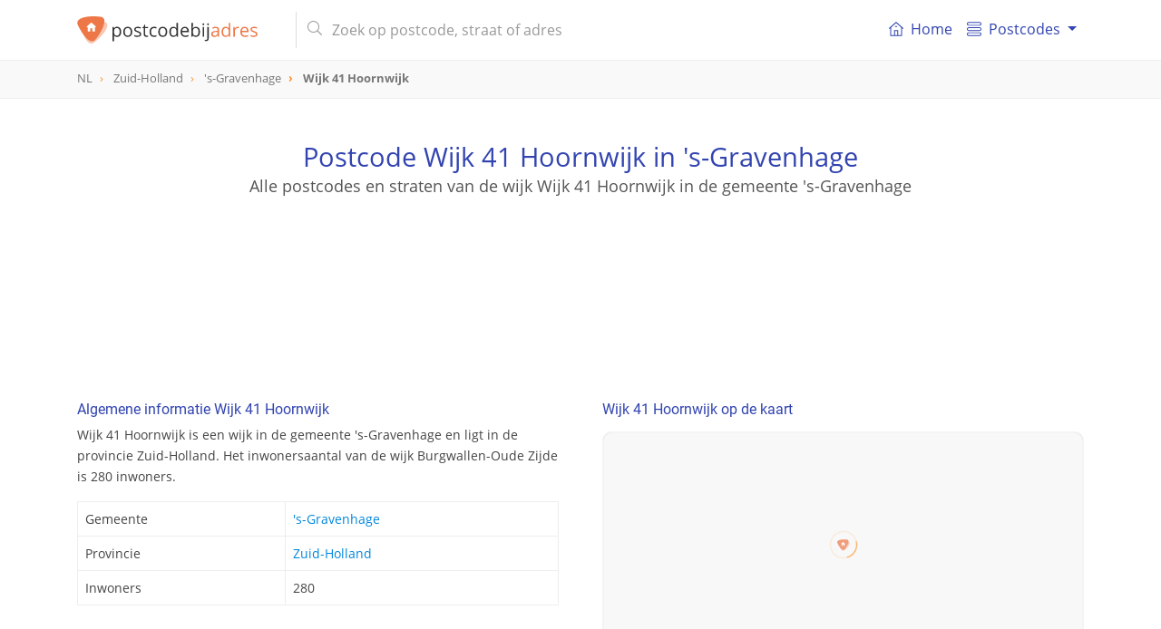

--- FILE ---
content_type: text/html; charset=UTF-8
request_url: https://postcodebijadres.nl/gemeente/s-gravenhage/wijk/wijk-41-hoornwijk
body_size: 9047
content:
<!DOCTYPE html>
<html lang="nl">
    <head>
        <meta charset="utf-8">
        <meta name="viewport" content="width=device-width, initial-scale=1">
        <meta http-equiv="X-UA-Compatible" content="IE=edge">
        <title>Postcode Wijk 41 Hoornwijk in 's-Gravenhage - Postcode bij adres</title>
<meta name="description" content="Bekijk alle details van de wijk Wijk 41 Hoornwijk in Den Haag. Vind de gerelateerde postcodes van Wijk 41 Hoornwijk, demogratische gegevens en nog veel meer.">
<meta name="keywords" content="wijk, Wijk 41 Hoornwijk, 's-Gravenhage, Zuid-Holland, postcode, postcodes, Nederland, NL">
<meta itemprop="name" content="Postcode Wijk 41 Hoornwijk in 's-Gravenhage - Postcode bij adres">
<meta itemprop="description" content="Bekijk alle details van de wijk Wijk 41 Hoornwijk in Den Haag. Vind de gerelateerde postcodes van Wijk 41 Hoornwijk, demogratische gegevens en nog veel meer.">
<meta itemprop="image" content="https://postcodebijadres.nl/img/core/logo.svg">
<meta name="twitter:card" content="summary">
<meta name="twitter:title" content="Postcode Wijk 41 Hoornwijk in 's-Gravenhage - Postcode bij adres">
<meta name="twitter:description" content="Bekijk alle details van de wijk Wijk 41 Hoornwijk in Den Haag. Vind de gerelateerde postcodes van Wijk 41 Hoornwijk, demogratische gegevens en nog veel meer.">
<meta name="twitter:creator" content="@postcodebyaddress">
<meta name="twitter:image" content="https://postcodebijadres.nl/img/core/logo.svg">
<meta property="og:title" content="Postcode Wijk 41 Hoornwijk in 's-Gravenhage - Postcode bij adres" />
<meta property="og:type" content="article" />
<meta property="og:url" content="https://postcodebijadres.nl/gemeente/s-gravenhage/wijk/wijk-41-hoornwijk" />
<meta property="og:image" content="https://postcodebijadres.nl/img/core/logo.svg" />
<meta property="og:description" content="Bekijk alle details van de wijk Wijk 41 Hoornwijk in Den Haag. Vind de gerelateerde postcodes van Wijk 41 Hoornwijk, demogratische gegevens en nog veel meer." />
<meta property="og:site_name" content="Postcodebyaddress" />
<link rel="canonical" href="https://postcodebijadres.nl/gemeente/s-gravenhage/wijk/wijk-41-hoornwijk"/>
        <meta name="csrf-token" content="fgxhgwN8u6820GR1k0xw07BmPbj2hmqXOaLH6ljG">
        <meta name="google-site-verification" content="wHP1jIQowFbrs6JyY1WUWUaDN4ddO_6osXcVCO4EqQ8" >

        <link rel="apple-touch-icon" sizes="180x180" href="/apple-touch-icon.png">
        <link rel="icon" type="image/png" sizes="32x32" href="/favicon-32x32.png">
        <link rel="icon" type="image/png" sizes="16x16" href="/favicon-16x16.png">
        <link rel="manifest" href="/site.webmanifest">
        <link rel="mask-icon" href="/safari-pinned-tab.svg" color="#5bbad5">
        <meta name="msapplication-TileColor" content="#da532c">
        <meta name="theme-color" content="#ffffff">

        <link href=" /css/app.css?id=3b91df8ae07f13b9de19 " rel="stylesheet" type="text/css">


        <script type="application/ld+json">
            {
              "@context": "http://schema.org",
              "@type": "WebSite",
              "url": "/",
              "potentialAction": {
                "@type": "SearchAction",
                "target": "/zoeken?s={query}",
                "query-input": "required name=query"
              }
            }
        </script>
                <script async src="//pagead2.googlesyndication.com/pagead/js/adsbygoogle.js"></script>
        <script>
            (adsbygoogle = window.adsbygoogle || []).push({
                google_ad_client: "ca-pub-1830653998115366",
                enable_page_level_ads: false
            });
        </script>
            </head>

    <body role="document" itemscope itemtype="http://schema.org/WebPage" class="preload" >

        <nav id="main-navbar" class="navbar navbar-expand-md navbar-top navbar-light fixed-top">
    <div class="container ">

        <button class="navbar-toggler" id="navbarSupportedButton" type="button" data-toggle="collapse" data-target="#navbarSupportedContent" aria-controls="navbarSupportedContent" aria-expanded="false" aria-label="Toggle navigation">
            <span class="navbar-toggler-icon"></span>
        </button>

        <a class="navbar-brand" href="/">
            <img id="main-navbar-logo" src="/img/core/logo.svg" class="d-inline-block align-top" alt="Postcodebijadres.nl">
                    </a>

        <button class="navbar-toggler " id="navbarSearchButton" type="button" data-toggle="collapse" data-target="#navbarSearchContent" aria-controls="navbarSearchContent" aria-expanded="false" aria-label="Toggle navigation">
            <svg xmlns="http://www.w3.org/2000/svg" viewBox="0 0 56.966 56.966"><path d="M55.146 51.887L41.588 37.786A22.926 22.926 0 0 0 46.984 23c0-12.682-10.318-23-23-23s-23 10.318-23 23 10.318 23 23 23c4.761 0 9.298-1.436 13.177-4.162l13.661 14.208c.571.593 1.339.92 2.162.92.779 0 1.518-.297 2.079-.837a3.004 3.004 0 0 0 .083-4.242zM23.984 6c9.374 0 17 7.626 17 17s-7.626 17-17 17-17-7.626-17-17 7.626-17 17-17z"/></svg>
        </button>

        <div class="collapse navbar-collapse my-md-auto d-md-inline w-100" id="navbarSearchContent">
            <form id="navbar-search-form" class="mr-md-4 ml-md-3 my-auto d-inline w-100"  action="/zoeken" method="get">
                <div class="input-group">
                    <div class="input-group-prepend">
                       <span class="input-group-text d-none d-md-inline-block"><i class="fal fa-search"></i></span>
                        <span class="input-group-text d-md-none justify-content-center" id="mobile-search-back"><i class="far fa-arrow-left"></i></span>
                    </div>
                    <input id="navbar-search" name="s" value="" class="form-control" type="search" placeholder="Zoek op postcode, straat of adres" autocomplete="off">
                    <span class="input-group-append d-md-none">
                       <button type="submit" class="btn btn-navbar-search text-center"><i class="fal fa-search"></i></button>
                    </span>
                </div>
                <div class="search-results-container">
                    <div class="search-results closed"></div>
                </div>
            </form>
        </div>
        <div class="collapse navbar-collapse" id="navbarSupportedContent">
            <div id="menutItems">
                <ul class="navbar-nav d-md-none d-lg-flex">
                <li class="nav-item ">
                    <a class="nav-link" href="/">
                        <div class="icon baseline mr-1 d-none d-md-inline-flex">
                        <svg xmlns="http://www.w3.org/2000/svg" width="365" height="365" viewBox="0 0 365 365" class="d-inline-block">
                            <path d="M360.74 155.711l-170-149a12.502 12.502 0 0 0-16.48 0l-170 149c-5.191 4.55-5.711 12.448-1.161 17.641 4.55 5.19 12.449 5.711 17.64 1.16l13.163-11.536V348.89c0 6.903 5.596 12.5 12.5 12.5H318.597c6.904 0 12.5-5.597 12.5-12.5V162.977l13.163 11.537a12.463 12.463 0 0 0 8.234 3.1c3.476 0 6.934-1.441 9.405-4.261 4.553-5.194 4.033-13.091-1.159-17.642zM153.635 336.39V233.418h57.729v102.973l-57.729-.001zm152.464-195.229V336.39h-69.732V220.918c0-6.903-5.598-12.5-12.5-12.5h-82.73c-6.903 0-12.5 5.597-12.5 12.5v115.473H58.903v-195.23c0-.032-.004-.062-.004-.093L182.5 32.733l123.603 108.334c.001.033-.004.062-.004.094z"/><path d="M154.5 120.738c0 6.904 5.596 12.5 12.5 12.5h31c6.903 0 12.5-5.596 12.5-12.5s-5.597-12.5-12.5-12.5h-31c-6.903 0-12.5 5.596-12.5 12.5z"/></svg>
                        </div>
                        <i class="fal fa-home-lg-alt nav-icon d-md-none"></i>

                        Home</a>
                </li>
                <li class="nav-item dropdown">
                    <a class="nav-link dropdown-toggle" href="#" id="navbarDropdownMenuLink" data-toggle="dropdown" aria-haspopup="true" aria-expanded="false">
                      <div class="icon baseline mr-1">
                          <svg xmlns="http://www.w3.org/2000/svg" width="66" height="66" viewBox="0 0 66 66"><path d="M57.5 18h-49C3.813 18 0 14.187 0 9.5S3.813 1 8.5 1h49C62.188 1 66 4.813 66 9.5S62.188 18 57.5 18zM8.5 5C6.019 5 4 7.019 4 9.5S6.019 14 8.5 14h49c2.48 0 4.5-2.019 4.5-4.5S59.98 5 57.5 5h-49zM57.5 65h-49C3.813 65 0 61.188 0 56.5S3.813 48 8.5 48h49c4.688 0 8.5 3.812 8.5 8.5S62.188 65 57.5 65zm-49-13C6.019 52 4 54.02 4 56.5S6.019 61 8.5 61h49c2.48 0 4.5-2.02 4.5-4.5S59.98 52 57.5 52h-49zM57.5 42h-49C3.813 42 0 38.188 0 33.5 0 28.813 3.813 25 8.5 25h49c4.688 0 8.5 3.813 8.5 8.5 0 4.688-3.812 8.5-8.5 8.5zm-49-13A4.505 4.505 0 0 0 4 33.5C4 35.98 6.019 38 8.5 38h49c2.48 0 4.5-2.02 4.5-4.5 0-2.481-2.02-4.5-4.5-4.5h-49z"/></svg>
                      </div>
                       Postcodes
                    </a>
                    <div class="dropdown-menu" aria-labelledby="navbarDropdownMenuLink">
                        <a class="dropdown-item" href="/postcodes-nederland"><i class="fal fa-map-marker-plus nav-icon d-md-none"></i> Postcodes Nederland</a>
                        <a class="dropdown-item" href="/gemeentes"><i class="fal fa-globe nav-icon d-md-none"></i> Gemeentes overzicht</a>
                        <a class="dropdown-item" href="/netnummers"><i class="fal fa-phone-square nav-icon d-md-none"></i> Netnummers Nederland</a>
                        <a class="dropdown-item" href="/veelgestelde-vragen"><i class="fal fa-question-circle nav-icon d-md-none"></i> Veel gestelde vragen</a>
                    </div>
                </li>
            </ul>
            </div>
        </div>
    </div>
</nav>
        <div id="breadcrumbs" role="navigation">
    <div class="container">
        <ol class="breadcrumb" itemscope itemtype="http://schema.org/BreadcrumbList">
                    <li class="breadcrumb-item   " itemprop="itemListElement" itemscope itemtype="http://schema.org/ListItem">
                <a href="/postcodes-nederland"  itemtype="http://schema.org/Thing" itemprop="item" >
                    <span itemprop="name">NL</span>
                </a>
                <meta itemprop="position" content="1" />
            </li>
                    <li class="breadcrumb-item   d-none d-md-inline-block" itemprop="itemListElement" itemscope itemtype="http://schema.org/ListItem">
                <a href="/provincie/zuid-holland"  itemtype="http://schema.org/Thing" itemprop="item" >
                    <span itemprop="name">Zuid-Holland</span>
                </a>
                <meta itemprop="position" content="2" />
            </li>
                    <li class="breadcrumb-item   " itemprop="itemListElement" itemscope itemtype="http://schema.org/ListItem">
                <a href="/gemeente/s-gravenhage"  itemtype="http://schema.org/Thing" itemprop="item" >
                    <span itemprop="name">'s-Gravenhage</span>
                </a>
                <meta itemprop="position" content="3" />
            </li>
                    <li class="breadcrumb-item active  " itemprop="itemListElement" itemscope itemtype="http://schema.org/ListItem">
                <a href="/gemeente/s-gravenhage/wijk/wijk-41-hoornwijk"  itemtype="http://schema.org/Thing" itemprop="item" >
                    <span itemprop="name">Wijk 41 Hoornwijk</span>
                </a>
                <meta itemprop="position" content="4" />
            </li>
                </ol>
    </div>
</div>

        
<header id="info-page-header" class="container text-center" role="banner" itemscope itemtype="http://schema.org/WPHeader">
       <h1>Postcode Wijk 41 Hoornwijk in &#039;s-Gravenhage</h1>
       <h2>Alle postcodes en straten van de wijk Wijk 41 Hoornwijk in de gemeente &#039;s-Gravenhage</h2>

    <div class="pba-adv pba-atf mt-5">
    <ins class="adsbygoogle"
         style="display:inline-block"
         data-ad-client="ca-pub-1830653998115366"
         data-ad-slot="6480136828"
         data-ad-format="horizontal"
                  data-page-url="https://postcodebijadres.nl/gemeente/s-gravenhage"
                  data-full-width-responsive="true"></ins>
    <script>
        (adsbygoogle = window.adsbygoogle || []).push({});
    </script>
</div>
</header>
<script type="application/ld+json">
{
  "@context": "http://schema.org",
  "@type": "Place",
  "geo": {
    "@type": "GeoCoordinates",
    "latitude": "52.051233003637",
    "longitude": "4.3612842253778"
  },
 "address": {
    "@type": "PostalAddress",
    "addressLocality": "&#039;s-Gravenhage",
    "addressRegion": "Zuid-Holland",
    "addressCountry" : "Nederland"
  },
  "name": "Wijk 41 Hoornwijk"
}
</script>
<main class="container mt-md-5">
   <div class="row">
      <div class="col-md-6 pr-md-4">
         <section class="info-block">
            <h2>Algemene informatie Wijk 41 Hoornwijk</h2>
            <p>Wijk 41 Hoornwijk is een wijk in de gemeente &#039;s-Gravenhage en ligt
            in de provincie Zuid-Holland.
                                Het inwonersaantal van de wijk Burgwallen-Oude Zijde is 280 inwoners.
                                </p>
            <table class="table table-bordered mt-3">
               <tbody>
               <tr>
                  <th>Gemeente</th>
                  <td><a href="/gemeente/s-gravenhage">&#039;s-Gravenhage</a></td>
               </tr>
               <tr>
                  <th>Provincie</th>
                  <td><a href="/provincie/zuid-holland">Zuid-Holland</a></td>
               </tr>
                              <tr>
                   <th>Inwoners</th>
                   <td>280</td>
               </tr>
                              </tbody>
            </table>
         </section>

         <div class="pba-adv pba-btf pba-btf-middle">
    <ins class="adsbygoogle"
         style="display:block"
         data-ad-client="ca-pub-1830653998115366"
         data-ad-slot="6991180827"
         data-ad-format="auto"
                  data-page-url="https://postcodebijadres.nl/gemeente/s-gravenhage"
                  data-full-width-responsive="true"></ins>
    <script>
        (adsbygoogle = window.adsbygoogle || []).push({});
    </script>
</div>

                        <section class="info-block">
                  <h2><i class="fal fa-chart-pie d-none d-md-inline-block"></i> Demografische gegevens van Wijk 41 Hoornwijk</h2>
                  <p>
                      Wijk 41 Hoornwijk is een wijk in de gemeente &#039;s-Gravenhage. Deze wijk telt in totaal 280 inwoners waarvan er 73.2% man en 26.8% vrouw zijn. De leeftijden zijn als volgt verdeeld: 9% is tussen 0 en 14 jaar, 26% is tussen 15 en 24 jaar,
                      30% is tussen 25 en 44 jaar, 22% is tussen 45 en 64 jaar en 13% is 65 jaar of ouder. 24% is gehuwed en 65% is ongehuwd. Er zijn in totaal 195 huishoudens. Deze bestaan uit 78% eenpersoonshuishoudens, 
                      10% tweepersoonshuishoudens en 12% huishoudens met één of meer kinderen. Gemiddeld bestaat een 
                      huishouden uit 1.4 personen.
                  </p>
                  <small class="d-block mt-1">Bron: <a href="https://cbs.nl" target="_blank">CBS</a> </small>
              </section>
              <hr/>
          

                        <section class="info-block">
                  <h2>Postcodenummers Wijk 41 Hoornwijk</h2>
                  <p>Wijk Wijk 41 Hoornwijk heeft 4 unieke postcodenummers.
                      </p>
                  <div class="info-block__body">
                                                <a href="/2495" class="badge badge-primary">2495</a>
                                                <a href="/2496" class="badge badge-primary">2496</a>
                                                <a href="/2497" class="badge badge-primary">2497</a>
                                                <a href="/2516" class="badge badge-primary">2516</a>
                                        </div>
              </section>
              <hr/>
          
                        <section class="info-block">
                  <h2>Buurten in de wijk Wijk 41 Hoornwijk</h2>
                  <p>Wijk 41 Hoornwijk bestaat uit 3 buurten.
                  </p>
                  <div class="info-block__body">
                                                <a href="/gemeente/rijswijk/buurt/vlietzoom-west" class="badge badge-primary">Vlietzoom-West</a>
                                                <a href="/gemeente/s-gravenhage/buurt/vliegeniersbuurt" class="badge badge-primary">Vliegeniersbuurt</a>
                                                <a href="/gemeente/s-gravenhage/buurt/de-reef" class="badge badge-primary">De Reef</a>
                                        </div>
              </section>
              <hr/>
          
                        <section class="info-block">
                  <h2>Wijken rondom Wijk 41 Hoornwijk in &#039;s-Gravenhage</h2>
                  <div class="info-block__body">
                                                <a href="/gemeente/s-gravenhage/wijk/wijk-42-ypenburg" class="badge badge-primary">Wijk 42 Ypenburg</a>
                                                <a href="/gemeente/s-gravenhage/wijk/wijk-39-binckhorst" class="badge badge-primary">Wijk 39 Binckhorst</a>
                                                <a href="/gemeente/s-gravenhage/wijk/wijk-43-forepark" class="badge badge-primary">Wijk 43 Forepark</a>
                                                <a href="/gemeente/s-gravenhage/wijk/wijk-38-laakkwartier-en-spoorwijk" class="badge badge-primary">Wijk 38 Laakkwartier en Spoorwijk</a>
                                                <a href="/gemeente/s-gravenhage/wijk/wijk-27-stationsbuurt" class="badge badge-primary">Wijk 27 Stationsbuurt</a>
                                        </div>
              </section>
          
      </div>

      <div class="col-md-6 pl-md-4">
                     <section class="info-block ">
            <h2>Wijk 41 Hoornwijk op de kaart</h2>
            <div id="map-container" class="mt-3">
               <div id="map-overlay">
                  <div class="spinner"></div>
               </div>
               <div id="map" data-mobile-visible="true" data-zoom="13" data-lon="4.3612842253778" data-lat="52.051233003637" data-show-marker="1" data-type="polygon" data-geometry="{&quot;type&quot;: &quot;MultiPolygon&quot;, &quot;coordinates&quot;: [[[[4.38937299018363, 52.0563933948684], [4.38826067886632, 52.0551085665735], [4.38406315186223, 52.0527592077982], [4.38327515260209, 52.0526722249665], [4.3803606632486, 52.052844198926], [4.37937980199396, 52.053578452999], [4.37488620740687, 52.0565664958396], [4.37370970226397, 52.0560870814979], [4.37089739836065, 52.0580918649707], [4.36320296877612, 52.0516612281709], [4.36101496049779, 52.0499447579115], [4.35865833012618, 52.0482967048949], [4.35637119111434, 52.0468924461554], [4.35938939334785, 52.0451176673756], [4.36390277130992, 52.0427261526955], [4.36046914847322, 52.0403628864761], [4.35727894048438, 52.0384776873094], [4.35536658388075, 52.0372399167869], [4.35458697226533, 52.0359183005872], [4.35438330981964, 52.0347324286251], [4.35480682218107, 52.0338163253445], [4.35621170950178, 52.0321847752749], [4.35699088081926, 52.0316619770882], [4.35948047859456, 52.0305231090968], [4.36176447936716, 52.029218624094], [4.36143153467175, 52.0286251638826], [4.36242608357464, 52.0276903330005], [4.36026076945268, 52.0267576133483], [4.35976958401139, 52.0265460404228], [4.3588487277559, 52.027333926489], [4.35779034815459, 52.0268631949805], [4.35776518635433, 52.0278814353591], [4.3548339638009, 52.0304383242656], [4.35377792147152, 52.0306759802657], [4.35222201600872, 52.0343949777725], [4.35148696660682, 52.0371346815982], [4.35048635598566, 52.0387277407235], [4.35040568409864, 52.0394729784853], [4.34688407446411, 52.0424666412147], [4.34639481581731, 52.0428916699285], [4.34683687678441, 52.0435730212189], [4.34606276954293, 52.0440181692698], [4.34658728518098, 52.0451612727438], [4.34719121151822, 52.0458214457007], [4.34858457494906, 52.0467387272897], [4.34942130386395, 52.0469048447377], [4.35172713425985, 52.0480400300269], [4.35263877336469, 52.0490951737673], [4.34469136881034, 52.0539394790422], [4.3465762811601, 52.0556067727519], [4.34692515051588, 52.0562686108748], [4.34635519530628, 52.0573835330772], [4.34475560733897, 52.0588219101165], [4.34367400809412, 52.0593058668662], [4.34139966724888, 52.0610012199012], [4.34004714296854, 52.0618058507247], [4.34030700427368, 52.0619468096646], [4.3421958182097, 52.061134544541], [4.34510798680514, 52.0590172354046], [4.34800366616757, 52.0564981117338], [4.34989974178322, 52.0576715914378], [4.35228153999742, 52.0593940949546], [4.3533163380652, 52.0586683469205], [4.35392815103336, 52.0590204903701], [4.35757500894263, 52.0565536109959], [4.35858423430762, 52.0569481341593], [4.35996868988942, 52.0579278940919], [4.36024219016233, 52.0586662464845], [4.35601117135199, 52.0615674810728], [4.36231123835272, 52.0642242745824], [4.36382269572728, 52.065173898997], [4.37482699645963, 52.0613504817102], [4.38937299018363, 52.0563933948684]]]]}"></div>
            </div>
         </section>
            <section class="info-block">
               <h2><i class="far fa-compass d-none d-md-inline-block"></i> Geografische (GPS) informatie Wijk 41 Hoornwijk</h2>
               <p>Breedte- en lengtegraad van Wijk 41 Hoornwijk in &#039;s-Gravenhage</p>
               <table class="table table-bordered mt-3">
                  <tbody>
                  <tr>
                     <td>Breedtegraad (N):</td><td>52.051233003637</td>
                  </tr>
                  <tr>
                     <td>Lengtegraad (E):</td><td>4.3612842253778</td>
                  </tr>
                  </tbody>
               </table>
               <div class="mt-2">
                  <small><a href="https://www.google.com/maps/search/?api=1&query=52.051233003637,4.3612842253778" class="color-primary" target="_blank">
                        <i class="far fa-map-marked"></i> Bekijk in Google Maps</a></small>
               </div>
            </section>
            <hr/>
         
         <div class="pba-adv pba-btf pba-btf-halfpage" id="pba-btf-halfpage">
    <ins class="adsbygoogle"
         style="display:block"
         data-ad-client="ca-pub-1830653998115366"
         data-ad-slot="4956044420"
         data-ad-format="auto"
                  data-page-url="https://postcodebijadres.nl/gemeente/s-gravenhage"
                  data-full-width-responsive="true"></ins>
    <script>
        (adsbygoogle = window.adsbygoogle || []).push({});
    </script>
</div>

                              <section class="info-block">
                     <h2><i class="far fa-train d-none d-md-inline-block"></i> Treinstations in de buurt van Wijk 41 Hoornwijk</h2>
                     <p>

                                                      Het dichtstbijzijnde treinstation bij Wijk 41 Hoornwijk is Voorburg.
                         
                         Dit treinstation ligt op een afstand van 1.7 km.
                     </p>
                     <table class="table table-bordered mt-3" id="railway-stations-table">
                         <thead>
                         <tr>
                             <th>Station</th>
                             <th class="table-col-postcode">postcode</th>
                             <th class="table-col-distance">Afstand</th>
                         </tr>
                         </thead>
                         <tbody>
                                                      <tr>
                                 <td><img src="/img/companies/ns.svg" class="comp-logo mr-1"> Voorburg</td>
                                 <td><a href="/2275AZ">2275 AZ</a></td>
                                 <td>1.7 km</td>
                             </tr>
                                                      <tr>
                                 <td><img src="/img/companies/ns.svg" class="comp-logo mr-1"> Den Haag Ypenburg</td>
                                 <td><a href="/2496ZZ">2496 ZZ</a></td>
                                 <td>3.3 km</td>
                             </tr>
                                                      <tr>
                                 <td><img src="/img/companies/ns.svg" class="comp-logo mr-1"> Voorburg &#039;t Loo</td>
                                 <td><a href="/2273JT">2273 JT</a></td>
                                 <td>3.5 km</td>
                             </tr>
                                                      <tr>
                                 <td><img src="/img/companies/ns.svg" class="comp-logo mr-1"> Den Haag Laan van NOI</td>
                                 <td><a href="/2274NE">2274 NE</a></td>
                                 <td>3.7 km</td>
                             </tr>
                                                      <tr>
                                 <td><img src="/img/companies/ns.svg" class="comp-logo mr-1"> Leidschendam-Voorburg</td>
                                 <td><a href="/2271HW">2271 HW</a></td>
                                 <td>3.7 km</td>
                             </tr>
                                                  </tbody>
                     </table>
                 </section>
                 <hr/>
             
         <!--googleoff: snippet-->
	<section class="info-block info-block-properties" >
        <h2><i class="far fa-home-alt d-none d-md-inline-block"></i> Woningen te koop in Wijk 41 Hoornwijk</h2>
        <p>
                            Er staan momenteel 4 woningen
                                    te koop in Wijk 41 Hoornwijk.
                                     </p>
        <table class="table table-bordered  mt-3">
            <tbody>
                            <tr class="clickable-row property-row" data-href="https://huispedia.nl/den-haag/2496xl/vuurvlinderlaan/46">
                    <td class="img"></td>
                    <td>
                        <a target="_blank" class="title" href="https://huispedia.nl/den-haag/2496xl/vuurvlinderlaan/46">Vuurvlinderlaan 46</a>
                        <span class="subtitle">2496XL Den Haag</span></td>
                    <td>€ 669.000</td>
                </tr>
                            <tr class="clickable-row property-row" data-href="https://huispedia.nl/den-haag/2496xg/dagpauwooglaan/66">
                    <td class="img"></td>
                    <td>
                        <a target="_blank" class="title" href="https://huispedia.nl/den-haag/2496xg/dagpauwooglaan/66">Dagpauwooglaan 66</a>
                        <span class="subtitle">2496XG Den Haag</span></td>
                    <td>€ 1.040.000</td>
                </tr>
                            <tr class="clickable-row property-row" data-href="https://huispedia.nl/den-haag/2496xg/dagpauwooglaan/76">
                    <td class="img"></td>
                    <td>
                        <a target="_blank" class="title" href="https://huispedia.nl/den-haag/2496xg/dagpauwooglaan/76">Dagpauwooglaan 76</a>
                        <span class="subtitle">2496XG Den Haag</span></td>
                    <td>€ 950.000</td>
                </tr>
                            <tr class="clickable-row property-row" data-href="https://huispedia.nl/den-haag/2496zm/koolwitjelaan/103">
                    <td class="img"></td>
                    <td>
                        <a target="_blank" class="title" href="https://huispedia.nl/den-haag/2496zm/koolwitjelaan/103">Koolwitjelaan 103</a>
                        <span class="subtitle">2496ZM Den Haag</span></td>
                    <td>€ 700.000</td>
                </tr>
                        <tr class="property-footer">
                <td colspan="3" >
                    <a class="huispedia_link" href="https://huispedia.nl" alt="Huispedia" target="_blank"><img class="huispedia_logo" src="/img/core/huispedia_logo.svg"></a>
                </td>
            </tr>
            </tbody>
        </table>
            </section>
<!--googleon: snippet-->

      </div>

      <div class="pba-adv pba-btf pba-btf-bottom" id="pba-btf-bottom">
    <ins class="adsbygoogle"
         style="display:block"
         data-ad-client="ca-pub-1830653998115366"
         data-ad-slot="9944647226"
         data-ad-format="auto"
                  data-page-url="https://postcodebijadres.nl/gemeente/s-gravenhage"
                  data-full-width-responsive="true"></ins>
    <script>
        var refreshed2 = false;
        var margin2 = window.innerHeight + 250;
        var adAlmostVisibleScrollValue2 = document.getElementById("pba-btf-bottom").offsetTop-margin2;
        var listener2 = function() {
            if (window.scrollY >= adAlmostVisibleScrollValue2 && !refreshed2) {
                (adsbygoogle = window.adsbygoogle || []).push({});
                refreshed2 = true;
                window.removeEventListener('scroll', throttledFetch2, true);
            }
        };
        const throttledFetch2= throttle2(listener2, 250);
        window.addEventListener('scroll', throttledFetch2, true);

        function throttle2 (callback, limit) {
            var tick3 = false;
            return function () {
                if (!tick3) {
                    callback.call();
                    tick3 = true;
                    setTimeout(function () {tick3 = false;}, limit);
                }
            }
        }
    </script>
</div>
    
   </div>
</main>

   <section id="map-bottom-container" class="d-none d-md-block mt-5">
      <div class="map-loader-overlay"><div class="spinner"></div></div>
       <div id="map-bottom" data-lon="4.3612842253778" data-lat="52.051233003637" data-zoom="13" data-show-marker="1" data-action="" data-url="" data-type="polygon">
      </div>
   </section>

        <footer class="" role="contentinfo" itemscope="itemscope" itemtype="https://schema.org/WPFooter">

    <div class="container pt-5" style="min-height: 300px;">
        <div class="row">
            <div class="col-md-4">
                <img src="/img/core/logo.svg"  width="220" class="d-inline-block align-top" alt="Postcodebijadres.nl">
                <p class="mt-3" >
                    Wij maken postcode- en adresseninformatie inzichtelijk voor iedereen. Via onze zoekfunctie vind je eenvoudig
                    de juiste postcode of straat bij het adres. Onze gegevens worden regelmatig geactualiseerd en dekken  heel Nederland.
                </p>
                <div class="d-none d-md-block">
                    <h2>Informatie</h2>
                    <ul>
                        <li><a href="/postcodes-nederland">Postcodes Nederland</a></li>
                        <li><a href="/veelgestelde-vragen">Veelgestelde vragen</a></li>
                        <li><a href="/contact">Contact</a></li>
                    </ul>
                                    </div>
            </div>

            <div class="col-md-8 col-12 mt-2 mt-md-0 pl-md-5">
                <div class="row">
                    <div class="col-md-4 col-6">
                        <h2>Populaire plaatsen</h2>
                        <ul>
                            <li><a href="/amsterdam">Amsterdam</a></li>
                            <li><a href="/rotterdam">Rotterdam</a></li>
                            <li><a href="/den-haag">Den Haag</a></li>
                            <li><a href="/utrecht">Utrecht</a></li>
                            <li><a href="/eindhoven">Eindhoven</a></li>
                            <li><a href="/tilburg">Tilburg</a></li>
                            <li><a href="/groningen">Groningen</a></li>
                            <li><a href="/almere">Almere</a></li>
                            <li><a href="/breda">Breda</a></li>
                            <li><a href="/nijmegen">Nijmegen</a></li>
                            <li><a href="/enschede">Enschede</a></li>
                            <li><a href="/apeldoorn">Apeldoorn</a></li>
                        </ul>
                    </div>
                    <div class="col-md-4 col-6">
                        <h2>Provincies Nederland</h2>
                        <ul>
                            <li><a href="/provincie/drenthe">Drenthe</a></li>
                            <li><a href="/provincie/flevoland">Flevoland</a></li>
                            <li><a href="/provincie/friesland">Friesland</a></li>
                            <li><a href="/provincie/gelderland">Gelderland</a></li>
                            <li><a href="/provincie/groningen">Groningen</a></li>
                            <li><a href="/provincie/limburg">Limburg</a></li>
                            <li><a href="/provincie/noord-brabant">Noord-Brabant</a></li>
                            <li><a href="/provincie/noord-holland">Noord-Holland</a></li>
                            <li><a href="/provincie/overijssel">Overijssel</a></li>
                            <li><a href="/provincie/utrecht">Utrecht</a></li>
                            <li><a href="/provincie/zeeland">Zeeland</a></li>
                            <li><a href="/provincie/zuid-holland">Zuid-Holland</a></li>
                        </ul>
                    </div>
                    <div class="col-md-4 col-12 mt-4 mt-md-0">
                        <div class="row">
                            <div class="col-6 d-md-none ">
                                <h2>Informatie</h2>
                                <ul>
                                    <li><a href="/postcodes-nederland">Postcodes Nederland</a></li>
                                    <li><a href="/veelgestelde-vragen">Veelgestelde vragen</a></li>
                                    <li><a href="/contact">Contact</a></li>
                                </ul>
                            </div>
                            <div class="col-6 col-md-12">
                                <h2>Handige links</h2>
                                <ul>
                                    <li><a href="https://nl.wikipedia.org/wiki/Postcodes_in_Nederland" target="_blank">Wikipedia Postcodes</a></li>
                                    <li><a href="https://postcodebijadres.be" target="_blank">Postcodes België</a></li>
                                    <li><a href="https://postcodebyaddress.co.uk" target="_blank">Postcodes UK</a></li>
                                    <li><a href="https://www.postnl.nl/" target="_blank">PostNL</a></li>
                                </ul>
                            </div>
                                                    </div>
                    </div>
                </div>
            </div>
        </div>
    </div>
    <div id="footer-promo" class="mt-4">
        <div class="container pb-3 pb-md-2 py-2">
            <div class="row ">
                <div class="col-12 col-md-4 text-center text-md-left">
                    Altijd het juiste adres!
                </div>
                <div class="col-12 col-md-8 col-promo text-center">
                    <div class="row">
                        <div class="col text-left">
                            <i class="far fa-check-circle"></i> Betrouwbaar
                        </div>
                        <div class="col ">
                            <i class="far fa-check-circle"></i> Up-to-date
                        </div>
                        <div class="col text-right">
                            <i class="far fa-check-circle"></i> 100% dekking
                        </div>
                    </div>
                </div>
            </div>
        </div>
    </div>
    <div id="footer-legal" >
        <div class="container py-2">
            <div class="row">
                <div class="col-7">
                    ©2025 Postcodebijadres.nl
                </div>
                <div class="col text-right">
                    <a href="/disclaimer">disclaimer</a>
                    <a href="/cookies">cookies</a>
                </div>
            </div>
        </div>
    </div>
</footer>




        <link rel="stylesheet" href="/vendor/fontawesome/css/all.min.css" >
        
        <!--googleoff: all-->
    <!-- Global site tag (gtag.js) - Google Analytics -->
	<script async src="https://www.googletagmanager.com/gtag/js?id=G-L1Y0Q6EPLQ"></script>
	<script>
	  window.dataLayer = window.dataLayer || [];
	  function gtag(){dataLayer.push(arguments);}
	  gtag('js', new Date());
	  gtag('config', 'G-L1Y0Q6EPLQ');
	</script>
        <script
                src="https://code.jquery.com/jquery-3.3.1.min.js"
                integrity="sha256-FgpCb/KJQlLNfOu91ta32o/NMZxltwRo8QtmkMRdAu8="
                crossorigin="anonymous"></script>
        <script src="https://cdnjs.cloudflare.com/ajax/libs/popper.js/1.14.3/umd/popper.min.js" integrity="sha384-ZMP7rVo3mIykV+2+9J3UJ46jBk0WLaUAdn689aCwoqbBJiSnjAK/l8WvCWPIPm49" crossorigin="anonymous"></script>
        <script src="https://stackpath.bootstrapcdn.com/bootstrap/4.1.3/js/bootstrap.min.js" integrity="sha384-ChfqqxuZUCnJSK3+MXmPNIyE6ZbWh2IMqE241rYiqJxyMiZ6OW/JmZQ5stwEULTy" crossorigin="anonymous"></script>

        
        <script src="/js/app.js?id=95c37b444eb2a02a07b6"></script>

        
       
        <!--googleon: all-->
    <script defer src="https://static.cloudflareinsights.com/beacon.min.js/vcd15cbe7772f49c399c6a5babf22c1241717689176015" integrity="sha512-ZpsOmlRQV6y907TI0dKBHq9Md29nnaEIPlkf84rnaERnq6zvWvPUqr2ft8M1aS28oN72PdrCzSjY4U6VaAw1EQ==" data-cf-beacon='{"version":"2024.11.0","token":"c782ed89ddde4eadb80b5103400cd13c","r":1,"server_timing":{"name":{"cfCacheStatus":true,"cfEdge":true,"cfExtPri":true,"cfL4":true,"cfOrigin":true,"cfSpeedBrain":true},"location_startswith":null}}' crossorigin="anonymous"></script>
</body>
</html>

--- FILE ---
content_type: text/html; charset=utf-8
request_url: https://www.google.com/recaptcha/api2/aframe
body_size: 252
content:
<!DOCTYPE HTML><html><head><meta http-equiv="content-type" content="text/html; charset=UTF-8"></head><body><script nonce="P5HW7ZFgL-m5OXXxAZMfqA">/** Anti-fraud and anti-abuse applications only. See google.com/recaptcha */ try{var clients={'sodar':'https://pagead2.googlesyndication.com/pagead/sodar?'};window.addEventListener("message",function(a){try{if(a.source===window.parent){var b=JSON.parse(a.data);var c=clients[b['id']];if(c){var d=document.createElement('img');d.src=c+b['params']+'&rc='+(localStorage.getItem("rc::a")?sessionStorage.getItem("rc::b"):"");window.document.body.appendChild(d);sessionStorage.setItem("rc::e",parseInt(sessionStorage.getItem("rc::e")||0)+1);localStorage.setItem("rc::h",'1766810069084');}}}catch(b){}});window.parent.postMessage("_grecaptcha_ready", "*");}catch(b){}</script></body></html>

--- FILE ---
content_type: application/javascript
request_url: https://postcodebijadres.nl/js/app.js?id=95c37b444eb2a02a07b6
body_size: 22552
content:
function _classCallCheck(t,e){if(!(t instanceof e))throw new TypeError("Cannot call a class as a function")}function _defineProperties(t,e){for(var i=0;i<e.length;i++){var o=e[i];o.enumerable=o.enumerable||!1,o.configurable=!0,"value"in o&&(o.writable=!0),Object.defineProperty(t,o.key,o)}}function _createClass(t,e,i){return e&&_defineProperties(t.prototype,e),i&&_defineProperties(t,i),t}function _typeof(t){return(_typeof="function"==typeof Symbol&&"symbol"==typeof Symbol.iterator?function(t){return typeof t}:function(t){return t&&"function"==typeof Symbol&&t.constructor===Symbol&&t!==Symbol.prototype?"symbol":typeof t})(t)}!function(t){var e;"function"==typeof define&&define.amd?define("jquery-typeahead",["jquery"],function(e){return t(e)}):"object"==("undefined"==typeof module?"undefined":_typeof(module))&&module.exports?module.exports=(void 0===e&&(e="undefined"!=typeof window?require("jquery"):require("jquery")(void 0)),t(e)):t(jQuery)}(function(t){"use strict";var e,i={input:null,minLength:2,maxLength:!(window.Typeahead={version:"2.10.6"}),maxItem:8,dynamic:!1,delay:300,order:null,offset:!1,hint:!1,accent:!1,highlight:!0,multiselect:null,group:!1,groupOrder:null,maxItemPerGroup:null,dropdownFilter:!1,dynamicFilter:null,backdrop:!1,backdropOnFocus:!1,cache:!1,ttl:36e5,compression:!1,searchOnFocus:!1,blurOnTab:!0,resultContainer:null,generateOnLoad:null,mustSelectItem:!1,href:null,display:["display"],template:null,templateValue:null,groupTemplate:null,correlativeTemplate:!1,emptyTemplate:!1,cancelButton:!0,loadingAnimation:!0,filter:!0,matcher:null,source:null,callback:{onInit:null,onReady:null,onShowLayout:null,onHideLayout:null,onSearch:null,onResult:null,onLayoutBuiltBefore:null,onLayoutBuiltAfter:null,onNavigateBefore:null,onNavigateAfter:null,onEnter:null,onLeave:null,onClickBefore:null,onClickAfter:null,onDropdownFilter:null,onSendRequest:null,onReceiveRequest:null,onPopulateSource:null,onCacheSave:null,onSubmit:null,onCancel:null},selector:{container:"typeahead__container",result:"typeahead__result",list:"typeahead__list",group:"typeahead__group",item:"typeahead__item",empty:"typeahead__empty",display:"typeahead__display",query:"typeahead__query",filter:"typeahead__filter",filterButton:"typeahead__filter-button",dropdown:"typeahead__dropdown",dropdownItem:"typeahead__dropdown-item",labelContainer:"typeahead__label-container",label:"typeahead__label",button:"typeahead__button",backdrop:"typeahead__backdrop",hint:"typeahead__hint",cancelButton:"typeahead__cancel-button"},debug:!1},o={from:"ãàáäâẽèéëêìíïîõòóöôùúüûñç",to:"aaaaaeeeeeiiiiooooouuuunc"},n=~window.navigator.appVersion.indexOf("MSIE 9."),s=~window.navigator.appVersion.indexOf("MSIE 10"),r=!!~window.navigator.userAgent.indexOf("Trident")&&~window.navigator.userAgent.indexOf("rv:11"),a=function(t,e){this.rawQuery=t.val()||"",this.query=t.val()||"",this.selector=t[0].selector,this.deferred=null,this.tmpSource={},this.source={},this.dynamicGroups=[],this.hasDynamicGroups=!1,this.generatedGroupCount=0,this.groupBy="group",this.groups=[],this.searchGroups=[],this.generateGroups=[],this.requestGroups=[],this.result=[],this.tmpResult={},this.groupTemplate="",this.resultHtml=null,this.resultCount=0,this.resultCountPerGroup={},this.options=e,this.node=t,this.namespace="."+this.helper.slugify.call(this,this.selector)+".typeahead",this.isContentEditable=void 0!==this.node.attr("contenteditable")&&"false"!==this.node.attr("contenteditable"),this.container=null,this.resultContainer=null,this.item=null,this.items=null,this.comparedItems=null,this.xhr={},this.hintIndex=null,this.filters={dropdown:{},dynamic:{}},this.dropdownFilter={static:[],dynamic:[]},this.dropdownFilterAll=null,this.isDropdownEvent=!1,this.requests={},this.backdrop={},this.hint={},this.label={},this.hasDragged=!1,this.focusOnly=!1,this.displayEmptyTemplate,this.__construct()};a.prototype={_validateCacheMethod:function(t){var e;if(!0===t)t="localStorage";else if("string"==typeof t&&!~["localStorage","sessionStorage"].indexOf(t))return!1;e=void 0!==window[t];try{window[t].setItem("typeahead","typeahead"),window[t].removeItem("typeahead")}catch(t){e=!1}return e&&t||!1},extendOptions:function(){if(this.options.cache=this._validateCacheMethod(this.options.cache),this.options.compression&&("object"==("undefined"==typeof LZString?"undefined":_typeof(LZString))&&this.options.cache||(this.options.compression=!1)),this.options.maxLength&&!isNaN(this.options.maxLength)||(this.options.maxLength=1/0),void 0!==this.options.maxItem&&~[0,!1].indexOf(this.options.maxItem)&&(this.options.maxItem=1/0),this.options.maxItemPerGroup&&!/^\d+$/.test(this.options.maxItemPerGroup)&&(this.options.maxItemPerGroup=null),this.options.display&&!Array.isArray(this.options.display)&&(this.options.display=[this.options.display]),this.options.multiselect&&(this.items=[],this.comparedItems=[],"string"==typeof this.options.multiselect.matchOn&&(this.options.multiselect.matchOn=[this.options.multiselect.matchOn])),this.options.group&&(Array.isArray(this.options.group)||("string"==typeof this.options.group?this.options.group={key:this.options.group}:"boolean"==typeof this.options.group&&(this.options.group={key:"group"}),this.options.group.key=this.options.group.key||"group")),this.options.highlight&&!~["any",!0].indexOf(this.options.highlight)&&(this.options.highlight=!1),this.options.dropdownFilter&&this.options.dropdownFilter instanceof Object){Array.isArray(this.options.dropdownFilter)||(this.options.dropdownFilter=[this.options.dropdownFilter]);for(var e=0,n=this.options.dropdownFilter.length;e<n;++e)this.dropdownFilter[this.options.dropdownFilter[e].value?"static":"dynamic"].push(this.options.dropdownFilter[e])}this.options.dynamicFilter&&!Array.isArray(this.options.dynamicFilter)&&(this.options.dynamicFilter=[this.options.dynamicFilter]),this.options.accent&&("object"==_typeof(this.options.accent)?this.options.accent.from&&this.options.accent.to&&(this.options.accent.from.length,this.options.accent.to.length):this.options.accent=o),this.options.groupTemplate&&(this.groupTemplate=this.options.groupTemplate),this.options.resultContainer&&("string"==typeof this.options.resultContainer&&(this.options.resultContainer=t(this.options.resultContainer)),this.options.resultContainer instanceof t&&this.options.resultContainer[0]&&(this.resultContainer=this.options.resultContainer)),this.options.group&&this.options.group.key&&(this.groupBy=this.options.group.key),this.options.callback&&this.options.callback.onClick&&(this.options.callback.onClickBefore=this.options.callback.onClick,delete this.options.callback.onClick),this.options.callback&&this.options.callback.onNavigate&&(this.options.callback.onNavigateBefore=this.options.callback.onNavigate,delete this.options.callback.onNavigate),this.options=t.extend(!0,{},i,this.options)},unifySourceFormat:function(){var t,e,i;for(t in this.dynamicGroups=[],Array.isArray(this.options.source)&&(this.options.source={group:{data:this.options.source}}),"string"==typeof this.options.source&&(this.options.source={group:{ajax:{url:this.options.source}}}),this.options.source.ajax&&(this.options.source={group:{ajax:this.options.source.ajax}}),(this.options.source.url||this.options.source.data)&&(this.options.source={group:this.options.source}),this.options.source)if(this.options.source.hasOwnProperty(t)){if("string"==typeof(e=this.options.source[t])&&(e={ajax:{url:e}}),i=e.url||e.ajax,Array.isArray(i)?(e.ajax="string"==typeof i[0]?{url:i[0]}:i[0],e.ajax.path=e.ajax.path||i[1]||null):"object"==_typeof(e.url)?e.ajax=e.url:"string"==typeof e.url&&(e.ajax={url:e.url}),delete e.url,!e.data&&!e.ajax)return!1;e.display&&!Array.isArray(e.display)&&(e.display=[e.display]),e.minLength="number"==typeof e.minLength?e.minLength:this.options.minLength,e.maxLength="number"==typeof e.maxLength?e.maxLength:this.options.maxLength,e.dynamic="boolean"==typeof e.dynamic||this.options.dynamic,e.minLength>e.maxLength&&(e.minLength=e.maxLength),this.options.source[t]=e,this.options.source[t].dynamic&&this.dynamicGroups.push(t),e.cache=void 0!==e.cache?this._validateCacheMethod(e.cache):this.options.cache,e.compression&&("object"==("undefined"==typeof LZString?"undefined":_typeof(LZString))&&e.cache||(e.compression=!1))}return this.hasDynamicGroups=this.options.dynamic||!!this.dynamicGroups.length,!0},init:function(){this.helper.executeCallback.call(this,this.options.callback.onInit,[this.node]),this.container=this.node.closest("."+this.options.selector.container)},delegateEvents:function(){var e=this,i=["focus"+this.namespace,"input"+this.namespace,"propertychange"+this.namespace,"keydown"+this.namespace,"keyup"+this.namespace,"search"+this.namespace,"generate"+this.namespace];t("html").on("touchmove",function(){e.hasDragged=!0}).on("touchstart",function(){e.hasDragged=!1}),this.node.closest("form").on("submit",function(t){if(!e.options.mustSelectItem||!e.helper.isEmpty(e.item))return e.options.backdropOnFocus||e.hideLayout(),e.options.callback.onSubmit?e.helper.executeCallback.call(e,e.options.callback.onSubmit,[e.node,this,e.item||e.items,t]):void 0;t.preventDefault()}).on("reset",function(){setTimeout(function(){e.node.trigger("input"+e.namespace),e.hideLayout()})});var o=!1;if(this.node.attr("placeholder")&&(s||r)){var a=!0;this.node.on("focusin focusout",function(){a=!(this.value||!this.placeholder)}),this.node.on("input",function(t){a&&(t.stopImmediatePropagation(),a=!1)})}this.node.off(this.namespace).on(i.join(" "),function(i,s){switch(i.type){case"generate":e.generateSource(Object.keys(e.options.source));break;case"focus":if(e.focusOnly){e.focusOnly=!1;break}e.options.backdropOnFocus&&(e.buildBackdropLayout(),e.showLayout()),e.options.searchOnFocus&&!e.item&&(e.deferred=t.Deferred(),e.assignQuery(),e.generateSource());break;case"keydown":8===i.keyCode&&e.options.multiselect&&e.options.multiselect.cancelOnBackspace&&""===e.query&&e.items.length?e.cancelMultiselectItem(e.items.length-1,null,i):i.keyCode&&~[9,13,27,38,39,40].indexOf(i.keyCode)&&(o=!0,e.navigate(i));break;case"keyup":n&&e.node[0].value.replace(/^\s+/,"").toString().length<e.query.length&&e.node.trigger("input"+e.namespace);break;case"propertychange":if(o){o=!1;break}case"input":e.deferred=t.Deferred(),e.assignQuery(),""===e.rawQuery&&""===e.query&&(i.originalEvent=s||{},e.helper.executeCallback.call(e,e.options.callback.onCancel,[e.node,e.item,i]),e.item=null),e.options.cancelButton&&e.toggleCancelButtonVisibility(),e.options.hint&&e.hint.container&&""!==e.hint.container.val()&&0!==e.hint.container.val().indexOf(e.rawQuery)&&(e.hint.container.val(""),e.isContentEditable&&e.hint.container.text("")),e.hasDynamicGroups?e.helper.typeWatch(function(){e.generateSource()},e.options.delay):e.generateSource();break;case"search":e.searchResult(),e.buildLayout(),e.result.length||e.searchGroups.length&&e.displayEmptyTemplate?e.showLayout():e.hideLayout(),e.deferred&&e.deferred.resolve()}return e.deferred&&e.deferred.promise()}),this.options.generateOnLoad&&this.node.trigger("generate"+this.namespace)},assignQuery:function(){this.isContentEditable?this.rawQuery=this.node.text():this.rawQuery=this.node.val().toString(),this.rawQuery=this.rawQuery.replace(/^\s+/,""),this.rawQuery!==this.query&&(this.query=this.rawQuery)},filterGenerateSource:function(){if(this.searchGroups=[],this.generateGroups=[],!this.focusOnly||this.options.multiselect)for(var t in this.options.source)if(this.options.source.hasOwnProperty(t)&&this.query.length>=this.options.source[t].minLength&&this.query.length<=this.options.source[t].maxLength){if(this.filters.dropdown&&"group"===this.filters.dropdown.key&&this.filters.dropdown.value!==t)continue;if(this.searchGroups.push(t),!this.options.source[t].dynamic&&this.source[t])continue;this.generateGroups.push(t)}},generateSource:function(e){if(this.filterGenerateSource(),Array.isArray(e)&&e.length)this.generateGroups=e;else if(!this.generateGroups.length)return void this.node.trigger("search"+this.namespace);if(this.requestGroups=[],this.generatedGroupCount=0,this.options.loadingAnimation&&this.container.addClass("loading"),!this.helper.isEmpty(this.xhr)){for(var i in this.xhr)this.xhr.hasOwnProperty(i)&&this.xhr[i].abort();this.xhr={}}for(var o,n,s,r,a,l,c,u=this,h=(i=0,this.generateGroups.length);i<h;++i){if(o=this.generateGroups[i],r=(s=this.options.source[o]).cache,a=s.compression,r&&(l=window[r].getItem("TYPEAHEAD_"+this.selector+":"+o))){a&&(l=LZString.decompressFromUTF16(l)),c=!1;try{(l=JSON.parse(l+"")).data&&l.ttl>(new Date).getTime()?(this.populateSource(l.data,o),c=!0):window[r].removeItem("TYPEAHEAD_"+this.selector+":"+o)}catch(e){}if(c)continue}!s.data||s.ajax?s.ajax&&(this.requests[o]||(this.requests[o]=this.generateRequestObject(o)),this.requestGroups.push(o)):"function"==typeof s.data?(n=s.data.call(this),Array.isArray(n)?u.populateSource(n,o):"function"==typeof n.promise&&function(e){t.when(n).then(function(t){t&&Array.isArray(t)&&u.populateSource(t,e)})}(o)):this.populateSource(t.extend(!0,[],s.data),o)}return this.requestGroups.length&&this.handleRequests(),!!this.generateGroups.length},generateRequestObject:function(t){var e=this,i=this.options.source[t],o={request:{url:i.ajax.url||null,dataType:"json",beforeSend:function(o,n){e.xhr[t]=o;var s=e.requests[t].callback.beforeSend||i.ajax.beforeSend;"function"==typeof s&&s.apply(null,arguments)}},callback:{beforeSend:null,done:null,fail:null,then:null,always:null},extra:{path:i.ajax.path||null,group:t},validForGroup:[t]};if("function"!=typeof i.ajax&&(i.ajax instanceof Object&&(o=this.extendXhrObject(o,i.ajax)),1<Object.keys(this.options.source).length))for(var n in this.requests)this.requests.hasOwnProperty(n)&&(this.requests[n].isDuplicated||o.request.url&&o.request.url===this.requests[n].request.url&&(this.requests[n].validForGroup.push(t),o.isDuplicated=!0,delete o.validForGroup));return o},extendXhrObject:function(e,i){return"object"==_typeof(i.callback)&&(e.callback=i.callback,delete i.callback),"function"==typeof i.beforeSend&&(e.callback.beforeSend=i.beforeSend,delete i.beforeSend),e.request=t.extend(!0,e.request,i),"jsonp"!==e.request.dataType.toLowerCase()||e.request.jsonpCallback||(e.request.jsonpCallback="callback_"+e.extra.group),e},handleRequests:function(){var e,i=this,o=this.requestGroups.length;if(!1!==this.helper.executeCallback.call(this,this.options.callback.onSendRequest,[this.node,this.query]))for(var n=0,s=this.requestGroups.length;n<s;++n)e=this.requestGroups[n],this.requests[e].isDuplicated||function(e,n){if("function"==typeof i.options.source[e].ajax){var s=i.options.source[e].ajax.call(i,i.query);if("object"!=_typeof((n=i.extendXhrObject(i.generateRequestObject(e),"object"==_typeof(s)?s:{})).request)||!n.request.url)return i.populateSource([],e);i.requests[e]=n}var r,a=!1,l={};if(~n.request.url.indexOf("{{query}}")&&(a||(n=t.extend(!0,{},n),a=!0),n.request.url=n.request.url.replace("{{query}}",encodeURIComponent(i.query))),n.request.data)for(var c in n.request.data)if(n.request.data.hasOwnProperty(c)&&~String(n.request.data[c]).indexOf("{{query}}")){a||(n=t.extend(!0,{},n),a=!0),n.request.data[c]=n.request.data[c].replace("{{query}}",i.query);break}t.ajax(n.request).done(function(t,e,o){for(var s,a=0,c=n.validForGroup.length;a<c;a++)s=n.validForGroup[a],"function"==typeof(r=i.requests[s]).callback.done&&(l[s]=r.callback.done.call(i,t,e,o))}).fail(function(t,e,o){for(var s=0,a=n.validForGroup.length;s<a;s++)(r=i.requests[n.validForGroup[s]]).callback.fail instanceof Function&&r.callback.fail.call(i,t,e,o)}).always(function(t,e,s){for(var a,c=0,u=n.validForGroup.length;c<u;c++){if(a=n.validForGroup[c],(r=i.requests[a]).callback.always instanceof Function&&r.callback.always.call(i,t,e,s),"abort"===e)return;i.populateSource(null!==t&&"function"==typeof t.promise&&[]||l[a]||t,r.extra.group,r.extra.path||r.request.path),0==(o-=1)&&i.helper.executeCallback.call(i,i.options.callback.onReceiveRequest,[i.node,i.query])}}).then(function(t,e){for(var o=0,s=n.validForGroup.length;o<s;o++)(r=i.requests[n.validForGroup[o]]).callback.then instanceof Function&&r.callback.then.call(i,t,e)})}(e,this.requests[e])},populateSource:function(e,i,o){var n=this,s=this.options.source[i],r=s.ajax&&s.data;o&&"string"==typeof o&&(e=this.helper.namespace.call(this,o,e)),Array.isArray(e)||(e=[]),r&&("function"==typeof r&&(r=r()),Array.isArray(r)&&(e=e.concat(r)));for(var a,l=s.display?"compiled"===s.display[0]?s.display[1]:s.display[0]:"compiled"===this.options.display[0]?this.options.display[1]:this.options.display[0],c=0,u=e.length;c<u;c++)null!==e[c]&&"boolean"!=typeof e[c]&&("string"==typeof e[c]&&((a={})[l]=e[c],e[c]=a),e[c].group=i);if(!this.hasDynamicGroups&&this.dropdownFilter.dynamic.length){var h,p,d={};for(c=0,u=e.length;c<u;c++)for(var f=0,m=this.dropdownFilter.dynamic.length;f<m;f++)h=this.dropdownFilter.dynamic[f].key,(p=e[c][h])&&(this.dropdownFilter.dynamic[f].value||(this.dropdownFilter.dynamic[f].value=[]),d[h]||(d[h]=[]),~d[h].indexOf(p.toLowerCase())||(d[h].push(p.toLowerCase()),this.dropdownFilter.dynamic[f].value.push(p)))}if(this.options.correlativeTemplate){var y=s.template||this.options.template,g="";if("function"==typeof y&&(y=y.call(this,"",{})),y){if(Array.isArray(this.options.correlativeTemplate))for(c=0,u=this.options.correlativeTemplate.length;c<u;c++)g+="{{"+this.options.correlativeTemplate[c]+"}} ";else g=y.replace(/<.+?>/g," ").replace(/\s{2,}/," ").trim();for(c=0,u=e.length;c<u;c++)e[c].compiled=t("<textarea />").html(g.replace(/\{\{([\w\-\.]+)(?:\|(\w+))?}}/g,function(t,i){return n.helper.namespace.call(n,i,e[c],"get","")}).trim()).text();s.display?~s.display.indexOf("compiled")||s.display.unshift("compiled"):~this.options.display.indexOf("compiled")||this.options.display.unshift("compiled")}}this.options.callback.onPopulateSource&&(e=this.helper.executeCallback.call(this,this.options.callback.onPopulateSource,[this.node,e,i,o])),this.tmpSource[i]=Array.isArray(e)&&e||[];var v=this.options.source[i].cache,b=this.options.source[i].compression,w=this.options.source[i].ttl||this.options.ttl;if(v&&!window[v].getItem("TYPEAHEAD_"+this.selector+":"+i)){this.options.callback.onCacheSave&&(e=this.helper.executeCallback.call(this,this.options.callback.onCacheSave,[this.node,e,i,o]));var x=JSON.stringify({data:e,ttl:(new Date).getTime()+w});b&&(x=LZString.compressToUTF16(x)),window[v].setItem("TYPEAHEAD_"+this.selector+":"+i,x)}this.incrementGeneratedGroup()},incrementGeneratedGroup:function(){if(this.generatedGroupCount++,this.generatedGroupCount===this.generateGroups.length){this.xhr={};for(var t=0,e=this.generateGroups.length;t<e;t++)this.source[this.generateGroups[t]]=this.tmpSource[this.generateGroups[t]];this.hasDynamicGroups||this.buildDropdownItemLayout("dynamic"),this.options.loadingAnimation&&this.container.removeClass("loading"),this.node.trigger("search"+this.namespace)}},navigate:function(t){if(this.helper.executeCallback.call(this,this.options.callback.onNavigateBefore,[this.node,this.query,t]),27===t.keyCode)return t.preventDefault(),void(this.query.length?(this.resetInput(),this.node.trigger("input"+this.namespace,[t])):(this.node.blur(),this.hideLayout()));if(this.result.length){var e,i=this.resultContainer.find("."+this.options.selector.item).not("[disabled]"),o=i.filter(".active"),n=o[0]?i.index(o):null,s=o[0]?o.attr("data-index"):null,r=null;if(this.clearActiveItem(),this.helper.executeCallback.call(this,this.options.callback.onLeave,[this.node,null!==n&&i.eq(n)||void 0,null!==s&&this.result[s]||void 0,t]),13===t.keyCode)return t.preventDefault(),void(0<o.length?"javascript:;"===o.find("a:first")[0].href?o.find("a:first").trigger("click",t):o.find("a:first")[0].click():this.node.closest("form").trigger("submit"));if(39!==t.keyCode){9===t.keyCode?this.options.blurOnTab?this.hideLayout():0<o.length?n+1<i.length?(t.preventDefault(),r=n+1,this.addActiveItem(i.eq(r))):this.hideLayout():i.length?(t.preventDefault(),r=0,this.addActiveItem(i.first())):this.hideLayout():38===t.keyCode?(t.preventDefault(),0<o.length?0<=n-1&&(r=n-1,this.addActiveItem(i.eq(r))):i.length&&(r=i.length-1,this.addActiveItem(i.last()))):40===t.keyCode&&(t.preventDefault(),0<o.length?n+1<i.length&&(r=n+1,this.addActiveItem(i.eq(r))):i.length&&(r=0,this.addActiveItem(i.first()))),e=null!==r?i.eq(r).attr("data-index"):null,this.helper.executeCallback.call(this,this.options.callback.onEnter,[this.node,null!==r&&i.eq(r)||void 0,null!==e&&this.result[e]||void 0,t]),t.preventInputChange&&~[38,40].indexOf(t.keyCode)&&this.buildHintLayout(null!==e&&e<this.result.length?[this.result[e]]:null),this.options.hint&&this.hint.container&&this.hint.container.css("color",t.preventInputChange?this.hint.css.color:null===e&&this.hint.css.color||this.hint.container.css("background-color")||"fff");var a=null===e||t.preventInputChange?this.rawQuery:this.getTemplateValue.call(this,this.result[e]);this.node.val(a),this.isContentEditable&&this.node.text(a),this.helper.executeCallback.call(this,this.options.callback.onNavigateAfter,[this.node,i,null!==r&&i.eq(r).find("a:first")||void 0,null!==e&&this.result[e]||void 0,this.query,t])}else null!==n?i.eq(n).find("a:first")[0].click():this.options.hint&&""!==this.hint.container.val()&&this.helper.getCaret(this.node[0])>=this.query.length&&i.filter('[data-index="'+this.hintIndex+'"]').find("a:first")[0].click()}},getTemplateValue:function(t){if(t){var e=t.group&&this.options.source[t.group].templateValue||this.options.templateValue;if("function"==typeof e&&(e=e.call(this)),!e)return this.helper.namespace.call(this,t.matchedKey,t).toString();var i=this;return e.replace(/\{\{([\w\-.]+)}}/gi,function(e,o){return i.helper.namespace.call(i,o,t,"get","")})}},clearActiveItem:function(){this.resultContainer.find("."+this.options.selector.item).removeClass("active")},addActiveItem:function(t){t.addClass("active")},searchResult:function(){this.resetLayout(),!1!==this.helper.executeCallback.call(this,this.options.callback.onSearch,[this.node,this.query])&&(!this.searchGroups.length||this.options.multiselect&&this.options.multiselect.limit&&this.items.length>=this.options.multiselect.limit||this.searchResultData(),this.helper.executeCallback.call(this,this.options.callback.onResult,[this.node,this.query,this.result,this.resultCount,this.resultCountPerGroup]),this.isDropdownEvent&&(this.helper.executeCallback.call(this,this.options.callback.onDropdownFilter,[this.node,this.query,this.filters.dropdown,this.result]),this.isDropdownEvent=!1))},searchResultData:function(){var e,i,o,n,s,r,a,l,c,u,h,p=this.groupBy,d=null,f=this.query.toLowerCase(),m=this.options.maxItem,y=this.options.maxItemPerGroup,g=this.filters.dynamic&&!this.helper.isEmpty(this.filters.dynamic),v="function"==typeof this.options.matcher&&this.options.matcher;this.options.accent&&(f=this.helper.removeAccent.call(this,f));for(var b=0,w=this.searchGroups.length;b<w;++b)if(T=this.searchGroups[b],!this.filters.dropdown||"group"!==this.filters.dropdown.key||this.filters.dropdown.value===T){s=void 0!==this.options.source[T].filter?this.options.source[T].filter:this.options.filter,a="function"==typeof this.options.source[T].matcher&&this.options.source[T].matcher||v;for(var x=0,k=this.source[T].length;x<k&&(!(this.resultItemCount>=m)||this.options.callback.onResult);x++)if((!g||this.dynamicFilter.validate.apply(this,[this.source[T][x]]))&&null!==(e=this.source[T][x])&&"boolean"!=typeof e&&(!this.options.multiselect||this.isMultiselectUniqueData(e))&&(!this.filters.dropdown||(e[this.filters.dropdown.key]||"").toLowerCase()===(this.filters.dropdown.value||"").toLowerCase())){if((d="group"===p?T:e[p]?e[p]:e.group)&&!this.tmpResult[d]&&(this.tmpResult[d]=[],this.resultCountPerGroup[d]=0),y&&"group"===p&&this.tmpResult[d].length>=y&&!this.options.callback.onResult)break;for(var C=0,S=(O=this.options.source[T].display||this.options.display).length;C<S;++C){if(!1!==s){if(void 0===(n=/\./.test(O[C])?this.helper.namespace.call(this,O[C],e):e[O[C]])||""===n)continue;n=this.helper.cleanStringFromScript(n)}if("function"==typeof s){if(void 0===(r=s.call(this,e,n)))break;if(!r)continue;"object"==_typeof(r)&&(e=r)}if(~[void 0,!0].indexOf(s)){if(null===n)continue;if(o=(o=n).toString().toLowerCase(),this.options.accent&&(o=this.helper.removeAccent.call(this,o)),i=o.indexOf(f),this.options.correlativeTemplate&&"compiled"===O[C]&&i<0&&/\s/.test(f)){c=!0,h=o;for(var A=0,_=(u=f.split(" ")).length;A<_;A++)if(""!==u[A]){if(!~h.indexOf(u[A])){c=!1;break}h=h.replace(u[A],"")}}if(i<0&&!c)continue;if(this.options.offset&&0!==i)continue;if(a){if(void 0===(l=a.call(this,e,n)))break;if(!l)continue;"object"==_typeof(l)&&(e=l)}}if(this.resultCount++,this.resultCountPerGroup[d]++,this.resultItemCount<m){if(y&&this.tmpResult[d].length>=y)break;this.tmpResult[d].push(t.extend(!0,{matchedKey:O[C]},e)),this.resultItemCount++}break}if(!this.options.callback.onResult){if(this.resultItemCount>=m)break;if(y&&this.tmpResult[d].length>=y&&"group"===p)break}}}if(this.options.order){var q,O=[];for(var T in this.tmpResult)if(this.tmpResult.hasOwnProperty(T)){for(b=0,w=this.tmpResult[T].length;b<w;b++)q=this.options.source[this.tmpResult[T][b].group].display||this.options.display,~O.indexOf(q[0])||O.push(q[0]);this.tmpResult[T].sort(this.helper.sort(O,"asc"===this.options.order,function(t){return t.toString().toUpperCase()}))}}var L,j=[];for(b=0,w=(L="function"==typeof this.options.groupOrder?this.options.groupOrder.apply(this,[this.node,this.query,this.tmpResult,this.resultCount,this.resultCountPerGroup]):Array.isArray(this.options.groupOrder)?this.options.groupOrder:"string"==typeof this.options.groupOrder&&~["asc","desc"].indexOf(this.options.groupOrder)?Object.keys(this.tmpResult).sort(this.helper.sort([],"asc"===this.options.groupOrder,function(t){return t.toString().toUpperCase()})):Object.keys(this.tmpResult)).length;b<w;b++)j=j.concat(this.tmpResult[L[b]]||[]);this.groups=JSON.parse(JSON.stringify(L)),this.result=j},buildLayout:function(){this.buildHtmlLayout(),this.buildBackdropLayout(),this.buildHintLayout(),this.options.callback.onLayoutBuiltBefore&&(this.tmpResultHtml=this.helper.executeCallback.call(this,this.options.callback.onLayoutBuiltBefore,[this.node,this.query,this.result,this.resultHtml])),this.tmpResultHtml instanceof t?this.resultContainer.html(this.tmpResultHtml):this.resultHtml instanceof t&&this.resultContainer.html(this.resultHtml),this.options.callback.onLayoutBuiltAfter&&this.helper.executeCallback.call(this,this.options.callback.onLayoutBuiltAfter,[this.node,this.query,this.result])},buildHtmlLayout:function(){if(!1!==this.options.resultContainer){var e;if(this.resultContainer||(this.resultContainer=t("<div/>",{class:this.options.selector.result}),this.container.append(this.resultContainer)),!this.result.length)if(this.options.multiselect&&this.options.multiselect.limit&&this.items.length>=this.options.multiselect.limit)e=this.options.multiselect.limitTemplate?"function"==typeof this.options.multiselect.limitTemplate?this.options.multiselect.limitTemplate.call(this,this.query):this.options.multiselect.limitTemplate.replace(/\{\{query}}/gi,t("<div>").text(this.helper.cleanStringFromScript(this.query)).html()):"Can't select more than "+this.items.length+" items.";else{if(!this.options.emptyTemplate||""===this.query)return;e="function"==typeof this.options.emptyTemplate?this.options.emptyTemplate.call(this,this.query):this.options.emptyTemplate.replace(/\{\{query}}/gi,t("<div>").text(this.helper.cleanStringFromScript(this.query)).html())}this.displayEmptyTemplate=!!e;var i=this.query.toLowerCase();this.options.accent&&(i=this.helper.removeAccent.call(this,i));var o=this,n=this.groupTemplate||"<ul></ul>",s=!1;this.groupTemplate?n=t(n.replace(/<([^>]+)>\{\{(.+?)}}<\/[^>]+>/g,function(t,i,n,r,a){var l="",c="group"===n?o.groups:[n];if(!o.result.length)return!0===s?"":(s=!0,"<"+i+' class="'+o.options.selector.empty+'">'+e+"</"+i+">");for(var u=0,h=c.length;u<h;++u)l+="<"+i+' data-group-template="'+c[u]+'"><ul></ul></'+i+">";return l})):(n=t(n),this.result.length||n.append(e instanceof t?e:'<li class="'+o.options.selector.empty+'">'+e+"</li>")),n.addClass(this.options.selector.list+(this.helper.isEmpty(this.result)?" empty":""));for(var r,a,l,c,u,h,p,d,f,m,y,g,v,b=this.groupTemplate&&this.result.length&&o.groups||[],w=0,x=this.result.length;w<x;++w)r=(l=this.result[w]).group,c=!this.options.multiselect&&this.options.source[l.group].href||this.options.href,d=[],f=this.options.source[l.group].display||this.options.display,this.options.group&&(r=l[this.options.group.key],this.options.group.template&&("function"==typeof this.options.group.template?a=this.options.group.template.call(this,l):"string"==typeof this.options.group.template&&(a=this.options.group.template.replace(/\{\{([\w\-\.]+)}}/gi,function(t,e){return o.helper.namespace.call(o,e,l,"get","")}))),n.find('[data-search-group="'+r+'"]')[0]||(this.groupTemplate?n.find('[data-group-template="'+r+'"] ul'):n).append(t("<li/>",{class:o.options.selector.group,html:t("<a/>",{href:"javascript:;",html:a||r,tabindex:-1}),"data-search-group":r}))),this.groupTemplate&&b.length&&~(y=b.indexOf(r||l.group))&&b.splice(y,1),u=t("<li/>",{class:o.options.selector.item+" "+o.options.selector.group+"-"+this.helper.slugify.call(this,r),disabled:!!l.disabled,"data-group":r,"data-index":w,html:t("<a/>",{href:c&&!l.disabled?(g=c,v=l,v.href=o.generateHref.call(o,g,v)):"javascript:;",html:function(){if(h=l.group&&o.options.source[l.group].template||o.options.template)"function"==typeof h&&(h=h.call(o,o.query,l)),p=h.replace(/\{\{([^\|}]+)(?:\|([^}]+))*}}/gi,function(t,e,n){var s=o.helper.cleanStringFromScript(String(o.helper.namespace.call(o,e,l,"get","")));return~(n=n&&n.split("|")||[]).indexOf("slugify")&&(s=o.helper.slugify.call(o,s)),~n.indexOf("raw")||!0===o.options.highlight&&i&&~f.indexOf(e)&&(s=o.helper.highlight.call(o,s,i.split(" "),o.options.accent)),s});else{for(var e=0,n=f.length;e<n;e++)void 0!==(m=/\./.test(f[e])?o.helper.namespace.call(o,f[e],l,"get",""):l[f[e]])&&""!==m&&d.push(m);p='<span class="'+o.options.selector.display+'">'+o.helper.cleanStringFromScript(String(d.join(" ")))+"</span>"}(!0===o.options.highlight&&i&&!h||"any"===o.options.highlight)&&(p=o.helper.highlight.call(o,p,i.split(" "),o.options.accent)),t(this).append(p)}})}),function(e,i,n){n.on("click",function(e,n){i.disabled?e.preventDefault():(n&&"object"==_typeof(n)&&(e.originalEvent=n),o.options.mustSelectItem&&o.helper.isEmpty(i)?e.preventDefault():(o.options.multiselect||(o.item=i),!1!==o.helper.executeCallback.call(o,o.options.callback.onClickBefore,[o.node,t(this),i,e])&&(e.originalEvent&&e.originalEvent.defaultPrevented||e.isDefaultPrevented()||(o.options.multiselect?(o.query=o.rawQuery="",o.addMultiselectItemLayout(i)):(o.focusOnly=!0,o.query=o.rawQuery=o.getTemplateValue.call(o,i),o.isContentEditable&&(o.node.text(o.query),o.helper.setCaretAtEnd(o.node[0]))),o.hideLayout(),o.node.val(o.query).focus(),o.options.cancelButton&&o.toggleCancelButtonVisibility(),o.helper.executeCallback.call(o,o.options.callback.onClickAfter,[o.node,t(this),i,e])))))}),n.on("mouseenter",function(e){i.disabled||(o.clearActiveItem(),o.addActiveItem(t(this))),o.helper.executeCallback.call(o,o.options.callback.onEnter,[o.node,t(this),i,e])}),n.on("mouseleave",function(e){i.disabled||o.clearActiveItem(),o.helper.executeCallback.call(o,o.options.callback.onLeave,[o.node,t(this),i,e])})}(0,l,u),(this.groupTemplate?n.find('[data-group-template="'+r+'"] ul'):n).append(u);if(this.result.length&&b.length)for(w=0,x=b.length;w<x;++w)n.find('[data-group-template="'+b[w]+'"]').remove();this.resultHtml=n}},generateHref:function(t,e){var i=this;return"string"==typeof t?t=t.replace(/\{\{([^\|}]+)(?:\|([^}]+))*}}/gi,function(t,o,n){var s=i.helper.namespace.call(i,o,e,"get","");return~(n=n&&n.split("|")||[]).indexOf("slugify")&&(s=i.helper.slugify.call(i,s)),s}):"function"==typeof t&&(t=t.call(this,e)),t},getMultiselectComparedData:function(t){var e="";if(Array.isArray(this.options.multiselect.matchOn))for(var i=0,o=this.options.multiselect.matchOn.length;i<o;++i)e+=void 0!==t[this.options.multiselect.matchOn[i]]?t[this.options.multiselect.matchOn[i]]:"";else{var n=JSON.parse(JSON.stringify(t)),s=["group","matchedKey","compiled","href"];for(i=0,o=s.length;i<o;++i)delete n[s[i]];e=JSON.stringify(n)}return e},buildBackdropLayout:function(){this.options.backdrop&&(this.backdrop.container||(this.backdrop.css=t.extend({opacity:.6,filter:"alpha(opacity=60)",position:"fixed",top:0,right:0,bottom:0,left:0,"z-index":1040,"background-color":"#000"},this.options.backdrop),this.backdrop.container=t("<div/>",{class:this.options.selector.backdrop,css:this.backdrop.css}).insertAfter(this.container)),this.container.addClass("backdrop").css({"z-index":this.backdrop.css["z-index"]+1,position:"relative"}))},buildHintLayout:function(e){if(this.options.hint)if(this.node[0].scrollWidth>Math.ceil(this.node.innerWidth()))this.hint.container&&this.hint.container.val("");else{var i=this,o="",n=(e=e||this.result,this.query.toLowerCase());if(this.options.accent&&(n=this.helper.removeAccent.call(this,n)),this.hintIndex=null,this.searchGroups.length){if(this.hint.container||(this.hint.css=t.extend({"border-color":"transparent",position:"absolute",top:0,display:"inline","z-index":-1,float:"none",color:"silver","box-shadow":"none",cursor:"default","-webkit-user-select":"none","-moz-user-select":"none","-ms-user-select":"none","user-select":"none"},this.options.hint),this.hint.container=t("<"+this.node[0].nodeName+"/>",{type:this.node.attr("type"),class:this.node.attr("class"),readonly:!0,unselectable:"on","aria-hidden":"true",tabindex:-1,click:function(){i.node.focus()}}).addClass(this.options.selector.hint).css(this.hint.css).insertAfter(this.node),this.node.parent().css({position:"relative"})),this.hint.container.css("color",this.hint.css.color),n)for(var s,r,a,l=0,c=e.length;l<c;l++)if(!e[l].disabled){r=e[l].group;for(var u=0,h=(s=this.options.source[r].display||this.options.display).length;u<h;u++)if(a=String(e[l][s[u]]).toLowerCase(),this.options.accent&&(a=this.helper.removeAccent.call(this,a)),0===a.indexOf(n)){o=String(e[l][s[u]]),this.hintIndex=l;break}if(null!==this.hintIndex)break}var p=0<o.length&&this.rawQuery+o.substring(this.query.length)||"";this.hint.container.val(p),this.isContentEditable&&this.hint.container.text(p)}}},buildDropdownLayout:function(){if(this.options.dropdownFilter){var e=this;t("<span/>",{class:this.options.selector.filter,html:function(){t(this).append(t("<button/>",{type:"button",class:e.options.selector.filterButton,style:"display: none;",click:function(){e.container.toggleClass("filter");var i=e.namespace+"-dropdown-filter";t("html").off(i),e.container.hasClass("filter")&&t("html").on("click"+i+" touchend"+i,function(o){t(o.target).closest("."+e.options.selector.filter)[0]&&t(o.target).closest(e.container)[0]||e.hasDragged||(e.container.removeClass("filter"),t("html").off(i))})}})),t(this).append(t("<ul/>",{class:e.options.selector.dropdown}))}}).insertAfter(e.container.find("."+e.options.selector.query))}},buildDropdownItemLayout:function(e){if(this.options.dropdownFilter){var i,o,n=this,s="string"==typeof this.options.dropdownFilter&&this.options.dropdownFilter||"All",r=this.container.find("."+this.options.selector.dropdown);"static"!==e||!0!==this.options.dropdownFilter&&"string"!=typeof this.options.dropdownFilter||this.dropdownFilter.static.push({key:"group",template:"{{group}}",all:s,value:Object.keys(this.options.source)});for(var a=0,l=this.dropdownFilter[e].length;a<l;a++){o=this.dropdownFilter[e][a],Array.isArray(o.value)||(o.value=[o.value]),o.all&&(this.dropdownFilterAll=o.all);for(var c=0,u=o.value.length;c<=u;c++)c===u&&a!==l-1||c===u&&a===l-1&&"static"===e&&this.dropdownFilter.dynamic.length||(i=this.dropdownFilterAll||s,o.value[c]?i=o.template?o.template.replace(new RegExp("{{"+o.key+"}}","gi"),o.value[c]):o.value[c]:this.container.find("."+n.options.selector.filterButton).html(i),function(e,i,o){r.append(t("<li/>",{class:n.options.selector.dropdownItem+" "+n.helper.slugify.call(n,i.key+"-"+(i.value[e]||s)),html:t("<a/>",{href:"javascript:;",html:o,click:function(t){t.preventDefault(),h.call(n,{key:i.key,value:i.value[e]||"*",template:o})}})}))}(c,o,i))}this.dropdownFilter[e].length&&this.container.find("."+n.options.selector.filterButton).removeAttr("style")}function h(t){"*"===t.value?delete this.filters.dropdown:this.filters.dropdown=t,this.container.removeClass("filter").find("."+this.options.selector.filterButton).html(t.template),this.isDropdownEvent=!0,this.node.trigger("input"+this.namespace),this.options.multiselect&&this.adjustInputSize(),this.node.focus()}},dynamicFilter:{isEnabled:!1,init:function(){this.options.dynamicFilter&&(this.dynamicFilter.bind.call(this),this.dynamicFilter.isEnabled=!0)},validate:function(t){var e,i,o=null,n=null;for(var s in this.filters.dynamic)if(this.filters.dynamic.hasOwnProperty(s)&&(i=~s.indexOf(".")?this.helper.namespace.call(this,s,t,"get"):t[s],"|"!==this.filters.dynamic[s].modifier||o||(o=i==this.filters.dynamic[s].value||!1),"&"===this.filters.dynamic[s].modifier)){if(i!=this.filters.dynamic[s].value){n=!1;break}n=!0}return e=o,null!==n&&!0===(e=n)&&null!==o&&(e=o),!!e},set:function(t,e){var i=t.match(/^([|&])?(.+)/);e?this.filters.dynamic[i[2]]={modifier:i[1]||"|",value:e}:delete this.filters.dynamic[i[2]],this.dynamicFilter.isEnabled&&this.generateSource()},bind:function(){for(var e,i=this,o=0,n=this.options.dynamicFilter.length;o<n;o++)"string"==typeof(e=this.options.dynamicFilter[o]).selector&&(e.selector=t(e.selector)),e.selector instanceof t&&e.selector[0]&&e.key&&function(t){t.selector.off(i.namespace).on("change"+i.namespace,function(){i.dynamicFilter.set.apply(i,[t.key,i.dynamicFilter.getValue(this)])}).trigger("change"+i.namespace)}(e)},getValue:function(t){var e;return"SELECT"===t.tagName?e=t.value:"INPUT"===t.tagName&&("checkbox"===t.type?e=t.checked&&t.getAttribute("value")||t.checked||null:"radio"===t.type&&t.checked&&(e=t.value)),e}},buildMultiselectLayout:function(){if(this.options.multiselect){var e,i=this;this.label.container=t("<span/>",{class:this.options.selector.labelContainer,"data-padding-left":parseFloat(this.node.css("padding-left"))||0,"data-padding-right":parseFloat(this.node.css("padding-right"))||0,"data-padding-top":parseFloat(this.node.css("padding-top"))||0,click:function(e){t(e.target).hasClass(i.options.selector.labelContainer)&&i.node.focus()}}),this.node.closest("."+this.options.selector.query).prepend(this.label.container),this.options.multiselect.data&&(Array.isArray(this.options.multiselect.data)?this.populateMultiselectData(this.options.multiselect.data):"function"==typeof this.options.multiselect.data&&(e=this.options.multiselect.data.call(this),Array.isArray(e)?this.populateMultiselectData(e):"function"==typeof e.promise&&t.when(e).then(function(t){t&&Array.isArray(t)&&i.populateMultiselectData(t)})))}},isMultiselectUniqueData:function(t){for(var e=!0,i=0,o=this.comparedItems.length;i<o;++i)if(this.comparedItems[i]===this.getMultiselectComparedData(t)){e=!1;break}return e},populateMultiselectData:function(t){for(var e=0,i=t.length;e<i;++e)this.addMultiselectItemLayout(t[e]);this.node.trigger("search"+this.namespace,{origin:"populateMultiselectData"})},addMultiselectItemLayout:function(e){if(this.isMultiselectUniqueData(e)){this.items.push(e),this.comparedItems.push(this.getMultiselectComparedData(e));var i,o=this.getTemplateValue(e),n=this,s=this.options.multiselect.href?"a":"span",r=t("<span/>",{class:this.options.selector.label,html:t("<"+s+"/>",{text:o,click:function(e){var i=t(this).closest("."+n.options.selector.label),o=n.label.container.find("."+n.options.selector.label).index(i);n.options.multiselect.callback&&n.helper.executeCallback.call(n,n.options.multiselect.callback.onClick,[n.node,n.items[o],e])},href:this.options.multiselect.href?(i=n.items[n.items.length-1],n.generateHref.call(n,n.options.multiselect.href,i)):null})});return r.append(t("<span/>",{class:this.options.selector.cancelButton,html:"×",click:function(e){var i=t(this).closest("."+n.options.selector.label),o=n.label.container.find("."+n.options.selector.label).index(i);n.cancelMultiselectItem(o,i,e)}})),this.label.container.append(r),this.adjustInputSize(),!0}},cancelMultiselectItem:function(t,e,i){var o=this.items[t];(e=e||this.label.container.find("."+this.options.selector.label).eq(t)).remove(),this.items.splice(t,1),this.comparedItems.splice(t,1),this.options.multiselect.callback&&this.helper.executeCallback.call(this,this.options.multiselect.callback.onCancel,[this.node,o,i]),this.adjustInputSize(),this.focusOnly=!0,this.node.focus().trigger("input"+this.namespace,{origin:"cancelMultiselectItem"})},adjustInputSize:function(){var e=this.node[0].getBoundingClientRect().width-(parseFloat(this.label.container.data("padding-right"))||0)-(parseFloat(this.label.container.css("padding-left"))||0),i=0,o=0,n=0,s=!1,r=0;this.label.container.find("."+this.options.selector.label).filter(function(a,l){0===a&&(r=t(l)[0].getBoundingClientRect().height+parseFloat(t(l).css("margin-bottom")||0)),i=t(l)[0].getBoundingClientRect().width+parseFloat(t(l).css("margin-right")||0),.7*e<n+i&&!s&&(o++,s=!0),n+i<e?n+=i:(s=!1,n=i)});var a=parseFloat(this.label.container.data("padding-left")||0)+(s?0:n),l=o*r+parseFloat(this.label.container.data("padding-top")||0);this.container.find("."+this.options.selector.query).find("input, textarea, [contenteditable], .typeahead__hint").css({paddingLeft:a,paddingTop:l})},showLayout:function(){!this.container.hasClass("result")&&(this.result.length||this.displayEmptyTemplate||this.options.backdropOnFocus)&&(function(){var e=this;t("html").off("keydown"+this.namespace).on("keydown"+this.namespace,function(i){i.keyCode&&9===i.keyCode&&setTimeout(function(){t(":focus").closest(e.container).find(e.node)[0]||e.hideLayout()},0)}),t("html").off("click"+this.namespace+" touchend"+this.namespace).on("click"+this.namespace+" touchend"+this.namespace,function(i){t(i.target).closest(e.container)[0]||t(i.target).closest("."+e.options.selector.item)[0]||i.target.className===e.options.selector.cancelButton||e.hasDragged||e.hideLayout()})}.call(this),this.container.addClass([this.result.length||this.searchGroups.length&&this.displayEmptyTemplate?"result ":"",this.options.hint&&this.searchGroups.length?"hint":"",this.options.backdrop||this.options.backdropOnFocus?"backdrop":""].join(" ")),this.helper.executeCallback.call(this,this.options.callback.onShowLayout,[this.node,this.query]))},hideLayout:function(){(this.container.hasClass("result")||this.container.hasClass("backdrop"))&&(this.container.removeClass("result hint filter"+(this.options.backdropOnFocus&&t(this.node).is(":focus")?"":" backdrop")),this.options.backdropOnFocus&&this.container.hasClass("backdrop")||(t("html").off(this.namespace),this.helper.executeCallback.call(this,this.options.callback.onHideLayout,[this.node,this.query])))},resetLayout:function(){this.result=[],this.tmpResult={},this.groups=[],this.resultCount=0,this.resultCountPerGroup={},this.resultItemCount=0,this.resultHtml=null,this.options.hint&&this.hint.container&&(this.hint.container.val(""),this.isContentEditable&&this.hint.container.text(""))},resetInput:function(){this.node.val(""),this.isContentEditable&&this.node.text(""),this.query="",this.rawQuery=""},buildCancelButtonLayout:function(){if(this.options.cancelButton){var e=this;t("<span/>",{class:this.options.selector.cancelButton,html:"×",mousedown:function(t){t.stopImmediatePropagation(),t.preventDefault(),e.resetInput(),e.node.trigger("input"+e.namespace,[t])}}).insertBefore(this.node)}},toggleCancelButtonVisibility:function(){this.container.toggleClass("cancel",!!this.query.length)},__construct:function(){this.extendOptions(),this.unifySourceFormat()&&(this.dynamicFilter.init.apply(this),this.init(),this.buildDropdownLayout(),this.buildDropdownItemLayout("static"),this.buildMultiselectLayout(),this.delegateEvents(),this.buildCancelButtonLayout(),this.helper.executeCallback.call(this,this.options.callback.onReady,[this.node]))},helper:{isEmpty:function(t){for(var e in t)if(t.hasOwnProperty(e))return!1;return!0},removeAccent:function(t){if("string"==typeof t){var e=o;return"object"==_typeof(this.options.accent)&&(e=this.options.accent),t.toLowerCase().replace(new RegExp("["+e.from+"]","g"),function(t){return e.to[e.from.indexOf(t)]})}},slugify:function(t){return""!==(t=String(t))&&(t=(t=this.helper.removeAccent.call(this,t)).replace(/[^-a-z0-9]+/g,"-").replace(/-+/g,"-").replace(/^-|-$/g,"")),t},sort:function(t,e,i){var o=function(e){for(var o=0,n=t.length;o<n;o++)if(void 0!==e[t[o]])return i(e[t[o]]);return e};return e=[-1,1][+!!e],function(t,i){return t=o(t),i=o(i),e*((i<t)-(t<i))}},replaceAt:function(t,e,i,o){return t.substring(0,e)+o+t.substring(e+i)},highlight:function(t,e,i){t=String(t);var o=i&&this.helper.removeAccent.call(this,t)||t,n=[];Array.isArray(e)||(e=[e]),e.sort(function(t,e){return e.length-t.length});for(var s=e.length-1;0<=s;s--)""!==e[s].trim()?e[s]=e[s].replace(/[-[\]{}()*+?.,\\^$|#\s]/g,"\\$&"):e.splice(s,1);for(o.replace(new RegExp("(?:"+e.join("|")+")(?!([^<]+)?>)","gi"),function(t,e,i){n.push({offset:i,length:t.length})}),s=n.length-1;0<=s;s--)t=this.helper.replaceAt(t,n[s].offset,n[s].length,"<strong>"+t.substr(n[s].offset,n[s].length)+"</strong>");return t},getCaret:function(t){var e=0;if(t.selectionStart)return t.selectionStart;if(document.selection){var i=document.selection.createRange();if(null===i)return e;var o=t.createTextRange(),n=o.duplicate();o.moveToBookmark(i.getBookmark()),n.setEndPoint("EndToStart",o),e=n.text.length}else if(window.getSelection){var s=window.getSelection();if(s.rangeCount){var r=s.getRangeAt(0);r.commonAncestorContainer.parentNode==t&&(e=r.endOffset)}}return e},setCaretAtEnd:function(t){if(void 0!==window.getSelection&&void 0!==document.createRange){var e=document.createRange();e.selectNodeContents(t),e.collapse(!1);var i=window.getSelection();i.removeAllRanges(),i.addRange(e)}else if(void 0!==document.body.createTextRange){var o=document.body.createTextRange();o.moveToElementText(t),o.collapse(!1),o.select()}},cleanStringFromScript:function(t){return"string"==typeof t&&t.replace(/<\/?(?:script|iframe)\b[^>]*>/gm,"")||t},executeCallback:function(t,e){if(t){var i;if("function"==typeof t)i=t;else if(("string"==typeof t||Array.isArray(t))&&("string"==typeof t&&(t=[t,[]]),"function"!=typeof(i=this.helper.namespace.call(this,t[0],window))))return;return i.apply(this,(t[1]||[]).concat(e||[]))}},namespace:function(t,e,i,o){if("string"!=typeof t||""===t)return!1;var n=void 0!==o?o:void 0;if(!~t.indexOf("."))return e[t]||n;for(var s=t.split("."),r=e||window,a=(i=i||"get",""),l=0,c=s.length;l<c;l++){if(void 0===r[a=s[l]]){if(~["get","delete"].indexOf(i))return void 0!==o?o:void 0;r[a]={}}if(~["set","create","delete"].indexOf(i)&&l===c-1){if("set"!==i&&"create"!==i)return delete r[a],!0;r[a]=n}r=r[a]}return r},typeWatch:(e=0,function(t,i){clearTimeout(e),e=setTimeout(t,i)})}},t.fn.typeahead=t.typeahead=function(t){return l.typeahead(this,t)};var l={typeahead:function(e,i){if(i&&i.source&&"object"==_typeof(i.source)){if("function"==typeof e){if(!i.input)return;e=t(i.input)}if(void 0===e[0].value&&(e[0].value=e.text()),e.length){if(1===e.length)return e[0].selector=e.selector||i.input||e[0].nodeName.toLowerCase(),window.Typeahead[e[0].selector]=new a(e,i);for(var o,n={},s=0,r=e.length;s<r;++s)void 0!==n[o=e[s].nodeName.toLowerCase()]&&(o+=s),e[s].selector=o,window.Typeahead[o]=n[o]=new a(e.eq(s),i);return n}}}};return window.console=window.console||{log:function(){}},Array.isArray||(Array.isArray=function(t){return"[object Array]"===Object.prototype.toString.call(t)}),"trim"in String.prototype||(String.prototype.trim=function(){return this.replace(/^\s+/,"").replace(/\s+$/,"")}),"indexOf"in Array.prototype||(Array.prototype.indexOf=function(t,e){void 0===e&&(e=0),e<0&&(e+=this.length),e<0&&(e=0);for(var i=this.length;e<i;e++)if(e in this&&this[e]===t)return e;return-1}),Object.keys||(Object.keys=function(t){var e,i=[];for(e in t)Object.prototype.hasOwnProperty.call(t,e)&&i.push(e);return i}),a}),function(){"use strict";function t(o){if(!o)throw new Error("No options passed to Waypoint constructor");if(!o.element)throw new Error("No element option passed to Waypoint constructor");if(!o.handler)throw new Error("No handler option passed to Waypoint constructor");this.key="waypoint-"+e,this.options=t.Adapter.extend({},t.defaults,o),this.element=this.options.element,this.adapter=new t.Adapter(this.element),this.callback=o.handler,this.axis=this.options.horizontal?"horizontal":"vertical",this.enabled=this.options.enabled,this.triggerPoint=null,this.group=t.Group.findOrCreate({name:this.options.group,axis:this.axis}),this.context=t.Context.findOrCreateByElement(this.options.context),t.offsetAliases[this.options.offset]&&(this.options.offset=t.offsetAliases[this.options.offset]),this.group.add(this),this.context.add(this),i[this.key]=this,e+=1}var e=0,i={};t.prototype.queueTrigger=function(t){this.group.queueTrigger(this,t)},t.prototype.trigger=function(t){this.enabled&&this.callback&&this.callback.apply(this,t)},t.prototype.destroy=function(){this.context.remove(this),this.group.remove(this),delete i[this.key]},t.prototype.disable=function(){return this.enabled=!1,this},t.prototype.enable=function(){return this.context.refresh(),this.enabled=!0,this},t.prototype.next=function(){return this.group.next(this)},t.prototype.previous=function(){return this.group.previous(this)},t.invokeAll=function(t){var e=[];for(var o in i)e.push(i[o]);for(var n=0,s=e.length;s>n;n++)e[n][t]()},t.destroyAll=function(){t.invokeAll("destroy")},t.disableAll=function(){t.invokeAll("disable")},t.enableAll=function(){for(var e in t.Context.refreshAll(),i)i[e].enabled=!0;return this},t.refreshAll=function(){t.Context.refreshAll()},t.viewportHeight=function(){return window.innerHeight||document.documentElement.clientHeight},t.viewportWidth=function(){return document.documentElement.clientWidth},t.adapters=[],t.defaults={context:window,continuous:!0,enabled:!0,group:"default",horizontal:!1,offset:0},t.offsetAliases={"bottom-in-view":function(){return this.context.innerHeight()-this.adapter.outerHeight()},"right-in-view":function(){return this.context.innerWidth()-this.adapter.outerWidth()}},window.Waypoint=t}(),function(){"use strict";function t(t){window.setTimeout(t,1e3/60)}function e(t){this.element=t,this.Adapter=n.Adapter,this.adapter=new this.Adapter(t),this.key="waypoint-context-"+i,this.didScroll=!1,this.didResize=!1,this.oldScroll={x:this.adapter.scrollLeft(),y:this.adapter.scrollTop()},this.waypoints={vertical:{},horizontal:{}},t.waypointContextKey=this.key,o[t.waypointContextKey]=this,i+=1,n.windowContext||(n.windowContext=!0,n.windowContext=new e(window)),this.createThrottledScrollHandler(),this.createThrottledResizeHandler()}var i=0,o={},n=window.Waypoint,s=window.onload;e.prototype.add=function(t){var e=t.options.horizontal?"horizontal":"vertical";this.waypoints[e][t.key]=t,this.refresh()},e.prototype.checkEmpty=function(){var t=this.Adapter.isEmptyObject(this.waypoints.horizontal),e=this.Adapter.isEmptyObject(this.waypoints.vertical),i=this.element==this.element.window;t&&e&&!i&&(this.adapter.off(".waypoints"),delete o[this.key])},e.prototype.createThrottledResizeHandler=function(){function t(){e.handleResize(),e.didResize=!1}var e=this;this.adapter.on("resize.waypoints",function(){e.didResize||(e.didResize=!0,n.requestAnimationFrame(t))})},e.prototype.createThrottledScrollHandler=function(){function t(){e.handleScroll(),e.didScroll=!1}var e=this;this.adapter.on("scroll.waypoints",function(){(!e.didScroll||n.isTouch)&&(e.didScroll=!0,n.requestAnimationFrame(t))})},e.prototype.handleResize=function(){n.Context.refreshAll()},e.prototype.handleScroll=function(){var t={},e={horizontal:{newScroll:this.adapter.scrollLeft(),oldScroll:this.oldScroll.x,forward:"right",backward:"left"},vertical:{newScroll:this.adapter.scrollTop(),oldScroll:this.oldScroll.y,forward:"down",backward:"up"}};for(var i in e){var o=e[i],n=o.newScroll>o.oldScroll?o.forward:o.backward;for(var s in this.waypoints[i]){var r=this.waypoints[i][s];if(null!==r.triggerPoint){var a=o.oldScroll<r.triggerPoint,l=o.newScroll>=r.triggerPoint;(a&&l||!a&&!l)&&(r.queueTrigger(n),t[r.group.id]=r.group)}}}for(var c in t)t[c].flushTriggers();this.oldScroll={x:e.horizontal.newScroll,y:e.vertical.newScroll}},e.prototype.innerHeight=function(){return this.element==this.element.window?n.viewportHeight():this.adapter.innerHeight()},e.prototype.remove=function(t){delete this.waypoints[t.axis][t.key],this.checkEmpty()},e.prototype.innerWidth=function(){return this.element==this.element.window?n.viewportWidth():this.adapter.innerWidth()},e.prototype.destroy=function(){var t=[];for(var e in this.waypoints)for(var i in this.waypoints[e])t.push(this.waypoints[e][i]);for(var o=0,n=t.length;n>o;o++)t[o].destroy()},e.prototype.refresh=function(){var t,e=this.element==this.element.window,i=e?void 0:this.adapter.offset(),o={};for(var s in this.handleScroll(),t={horizontal:{contextOffset:e?0:i.left,contextScroll:e?0:this.oldScroll.x,contextDimension:this.innerWidth(),oldScroll:this.oldScroll.x,forward:"right",backward:"left",offsetProp:"left"},vertical:{contextOffset:e?0:i.top,contextScroll:e?0:this.oldScroll.y,contextDimension:this.innerHeight(),oldScroll:this.oldScroll.y,forward:"down",backward:"up",offsetProp:"top"}}){var r=t[s];for(var a in this.waypoints[s]){var l,c,u,h,p=this.waypoints[s][a],d=p.options.offset,f=p.triggerPoint,m=0,y=null==f;p.element!==p.element.window&&(m=p.adapter.offset()[r.offsetProp]),"function"==typeof d?d=d.apply(p):"string"==typeof d&&(d=parseFloat(d),p.options.offset.indexOf("%")>-1&&(d=Math.ceil(r.contextDimension*d/100))),l=r.contextScroll-r.contextOffset,p.triggerPoint=Math.floor(m+l-d),c=f<r.oldScroll,u=p.triggerPoint>=r.oldScroll,h=!c&&!u,!y&&(c&&u)?(p.queueTrigger(r.backward),o[p.group.id]=p.group):!y&&h?(p.queueTrigger(r.forward),o[p.group.id]=p.group):y&&r.oldScroll>=p.triggerPoint&&(p.queueTrigger(r.forward),o[p.group.id]=p.group)}}return n.requestAnimationFrame(function(){for(var t in o)o[t].flushTriggers()}),this},e.findOrCreateByElement=function(t){return e.findByElement(t)||new e(t)},e.refreshAll=function(){for(var t in o)o[t].refresh()},e.findByElement=function(t){return o[t.waypointContextKey]},window.onload=function(){s&&s(),e.refreshAll()},n.requestAnimationFrame=function(e){(window.requestAnimationFrame||window.mozRequestAnimationFrame||window.webkitRequestAnimationFrame||t).call(window,e)},n.Context=e}(),function(){"use strict";function t(t,e){return t.triggerPoint-e.triggerPoint}function e(t,e){return e.triggerPoint-t.triggerPoint}function i(t){this.name=t.name,this.axis=t.axis,this.id=this.name+"-"+this.axis,this.waypoints=[],this.clearTriggerQueues(),o[this.axis][this.name]=this}var o={vertical:{},horizontal:{}},n=window.Waypoint;i.prototype.add=function(t){this.waypoints.push(t)},i.prototype.clearTriggerQueues=function(){this.triggerQueues={up:[],down:[],left:[],right:[]}},i.prototype.flushTriggers=function(){for(var i in this.triggerQueues){var o=this.triggerQueues[i],n="up"===i||"left"===i;o.sort(n?e:t);for(var s=0,r=o.length;r>s;s+=1){var a=o[s];(a.options.continuous||s===o.length-1)&&a.trigger([i])}}this.clearTriggerQueues()},i.prototype.next=function(e){this.waypoints.sort(t);var i=n.Adapter.inArray(e,this.waypoints);return i===this.waypoints.length-1?null:this.waypoints[i+1]},i.prototype.previous=function(e){this.waypoints.sort(t);var i=n.Adapter.inArray(e,this.waypoints);return i?this.waypoints[i-1]:null},i.prototype.queueTrigger=function(t,e){this.triggerQueues[e].push(t)},i.prototype.remove=function(t){var e=n.Adapter.inArray(t,this.waypoints);e>-1&&this.waypoints.splice(e,1)},i.prototype.first=function(){return this.waypoints[0]},i.prototype.last=function(){return this.waypoints[this.waypoints.length-1]},i.findOrCreate=function(t){return o[t.axis][t.name]||new i(t)},n.Group=i}(),function(){"use strict";function t(t){this.$element=e(t)}var e=window.jQuery,i=window.Waypoint;e.each(["innerHeight","innerWidth","off","offset","on","outerHeight","outerWidth","scrollLeft","scrollTop"],function(e,i){t.prototype[i]=function(){var t=Array.prototype.slice.call(arguments);return this.$element[i].apply(this.$element,t)}}),e.each(["extend","inArray","isEmptyObject"],function(i,o){t[o]=e[o]}),i.adapters.push({name:"jquery",Adapter:t}),i.Adapter=t}(),function(){"use strict";function t(t){return function(){var i=[],o=arguments[0];return t.isFunction(arguments[0])&&((o=t.extend({},arguments[1])).handler=arguments[0]),this.each(function(){var n=t.extend({},o,{element:this});"string"==typeof n.context&&(n.context=t(this).closest(n.context)[0]),i.push(new e(n))}),i}}var e=window.Waypoint;window.jQuery&&(window.jQuery.fn.waypoint=t(window.jQuery)),window.Zepto&&(window.Zepto.fn.waypoint=t(window.Zepto))}(),function(t){if("object"==("undefined"==typeof exports?"undefined":_typeof(exports))&&"undefined"!=typeof module)module.exports=t();else if("function"==typeof define&&define.amd)define([],t);else{var e;"undefined"!=typeof window?e=window:"undefined"!=typeof global?e=global:"undefined"!=typeof self&&(e=self),e.geojsonExtent=t()}}(function(){return function t(e,i,o){function n(r,a){if(!i[r]){if(!e[r]){var l="function"==typeof require&&require;if(!a&&l)return l(r,!0);if(s)return s(r,!0);var c=new Error("Cannot find module '"+r+"'");throw c.code="MODULE_NOT_FOUND",c}var u=i[r]={exports:{}};e[r][0].call(u.exports,function(t){var i=e[r][1][t];return n(i||t)},u,u.exports,t,e,i,o)}return i[r].exports}for(var s="function"==typeof require&&require,r=0;r<o.length;r++)n(o[r]);return n}({1:[function(t,e){function i(t){for(var e=s(),i=o(t),n=0;n<i.length;n++)e.include(i[n]);return e}var o=t("geojson-coords"),n=t("traverse"),s=t("extent"),r=["Point","MultiPoint","LineString","MultiLineString","Polygon","MultiPolygon","Feature","FeatureCollection","GeometryCollection"];e.exports=function(t){return i(t).bbox()},e.exports.polygon=function(t){return i(t).polygon()},e.exports.bboxify=function(t){return n(t).map(function(t){t&&-1!==_typeof(r.indexOf(t.type))&&(console.log(t.type,t),t.bbox=i(t).bbox(),this.update(t))})}},{extent:2,"geojson-coords":4,traverse:7}],2:[function(t,e){function i(){return this instanceof i?(this._bbox=[1/0,1/0,-1/0,-1/0],void(this._valid=!1)):new i}e.exports=i,i.prototype.include=function(t){return this._valid=!0,this._bbox[0]=Math.min(this._bbox[0],t[0]),this._bbox[1]=Math.min(this._bbox[1],t[1]),this._bbox[2]=Math.max(this._bbox[2],t[0]),this._bbox[3]=Math.max(this._bbox[3],t[1]),this},i.prototype.union=function(t){return this._valid=!0,this._bbox[0]=Math.min(this._bbox[0],t[0]),this._bbox[1]=Math.min(this._bbox[1],t[1]),this._bbox[2]=Math.max(this._bbox[2],t[2]),this._bbox[3]=Math.max(this._bbox[3],t[3]),this},i.prototype.bbox=function(){return this._valid?this._bbox:null},i.prototype.contains=function(t){return this._valid?this._bbox[0]<=t[0]&&this._bbox[1]<=t[1]&&this._bbox[2]>=t[0]&&this._bbox[3]>=t[1]:null},i.prototype.polygon=function(){return this._valid?{type:"Polygon",coordinates:[[[this._bbox[0],this._bbox[1]],[this._bbox[2],this._bbox[1]],[this._bbox[2],this._bbox[3]],[this._bbox[0],this._bbox[3]],[this._bbox[0],this._bbox[1]]]]}:null}},{}],3:[function(t,e){e.exports=function(t){return function t(e){return Array.isArray(e)&&e.length&&"number"==typeof e[0]?[e]:e.reduce(function(e,i){return Array.isArray(i)&&Array.isArray(i[0])?e.concat(t(i)):(e.push(i),e)},[])}(t)}},{}],4:[function(t,e){var i=t("geojson-normalize"),o=t("geojson-flatten"),n=t("./flatten");e.exports=function(t){if(!t)return[];var e=o(i(t)),s=[];return e.features.forEach(function(t){t.geometry&&(s=s.concat(n(t.geometry.coordinates)))}),s}},{"./flatten":3,"geojson-flatten":5,"geojson-normalize":6}],5:[function(t,e){e.exports=function t(e){switch(e&&e.type||null){case"FeatureCollection":return e.features=e.features.reduce(function(e,i){return e.concat(t(i))},[]),e;case"Feature":return t(e.geometry).map(function(t){return{type:"Feature",properties:JSON.parse(JSON.stringify(e.properties)),geometry:t}});case"MultiPoint":return e.coordinates.map(function(t){return{type:"Point",coordinates:t}});case"MultiPolygon":return e.coordinates.map(function(t){return{type:"Polygon",coordinates:t}});case"MultiLineString":return e.coordinates.map(function(t){return{type:"LineString",coordinates:t}});case"GeometryCollection":return e.geometries;case"Point":case"Polygon":case"LineString":return[e];default:return e}}},{}],6:[function(t,e){e.exports=function(t){if(!t||!t.type)return null;var e=i[t.type];return e?"geometry"===e?{type:"FeatureCollection",features:[{type:"Feature",properties:{},geometry:t}]}:"feature"===e?{type:"FeatureCollection",features:[t]}:"featurecollection"===e?t:void 0:null};var i={Point:"geometry",MultiPoint:"geometry",LineString:"geometry",MultiLineString:"geometry",Polygon:"geometry",MultiPolygon:"geometry",GeometryCollection:"geometry",Feature:"feature",FeatureCollection:"featurecollection"}},{}],7:[function(t,e){function i(t){this.value=t}function o(t,e,i){var o=[],s=[],r=!0;return function t(h){function p(){if("object"==_typeof(y.node)&&null!==y.node){y.keys&&y.node_===y.node||(y.keys=a(y.node)),y.isLeaf=0==y.keys.length;for(var t=0;t<s.length;t++)if(s[t].node_===h){y.circular=s[t];break}}else y.isLeaf=!0,y.keys=null;y.notLeaf=!y.isLeaf,y.notRoot=!y.isRoot}var d=i?n(h):h,f={},m=!0,y={node:d,node_:h,path:[].concat(o),parent:s[s.length-1],parents:s,key:o.slice(-1)[0],isRoot:0===o.length,level:o.length,circular:null,update:function(t,e){y.isRoot||(y.parent.node[y.key]=t),y.node=t,e&&(m=!1)},delete:function(t){delete y.parent.node[y.key],t&&(m=!1)},remove:function(t){l(y.parent.node)?y.parent.node.splice(y.key,1):delete y.parent.node[y.key],t&&(m=!1)},keys:null,before:function(t){f.before=t},after:function(t){f.after=t},pre:function(t){f.pre=t},post:function(t){f.post=t},stop:function(){r=!1},block:function(){m=!1}};if(!r)return y;p();var g=e.call(y,y.node);return void 0!==g&&y.update&&y.update(g),f.before&&f.before.call(y,y.node),m?("object"!=_typeof(y.node)||null===y.node||y.circular||(s.push(y),p(),c(y.keys,function(e,n){o.push(e),f.pre&&f.pre.call(y,y.node[e],e);var s=t(y.node[e]);i&&u.call(y.node,e)&&(y.node[e]=s.node),s.isLast=n==y.keys.length-1,s.isFirst=0==n,f.post&&f.post.call(y,s),o.pop()}),s.pop()),f.after&&f.after.call(y,y.node),y):y}(t).node}function n(t){if("object"==_typeof(t)&&null!==t){var e;if(l(t))e=[];else if("[object Date]"===s(t))e=new Date(t.getTime?t.getTime():t);else if(function(t){return"[object RegExp]"===s(t)}(t))e=new RegExp(t);else if(function(t){return"[object Error]"===s(t)}(t))e={message:t.message};else if(function(t){return"[object Boolean]"===s(t)}(t))e=new Boolean(t);else if(function(t){return"[object Number]"===s(t)}(t))e=new Number(t);else if(function(t){return"[object String]"===s(t)}(t))e=new String(t);else if(Object.create&&Object.getPrototypeOf)e=Object.create(Object.getPrototypeOf(t));else if(t.constructor===Object)e={};else{var i=t.constructor&&t.constructor.prototype||t.__proto__||{},o=function(){};o.prototype=i,e=new o}return c(a(t),function(i){e[i]=t[i]}),e}return t}function s(t){return Object.prototype.toString.call(t)}var r=e.exports=function(t){return new i(t)};i.prototype.get=function(t){for(var e=this.value,i=0;i<t.length;i++){var o=t[i];if(!e||!u.call(e,o)){e=void 0;break}e=e[o]}return e},i.prototype.has=function(t){for(var e=this.value,i=0;i<t.length;i++){var o=t[i];if(!e||!u.call(e,o))return!1;e=e[o]}return!0},i.prototype.set=function(t,e){for(var i=this.value,o=0;o<t.length-1;o++){var n=t[o];u.call(i,n)||(i[n]={}),i=i[n]}return i[t[o]]=e,e},i.prototype.map=function(t){return o(this.value,t,!0)},i.prototype.forEach=function(t){return this.value=o(this.value,t,!1),this.value},i.prototype.reduce=function(t,e){var i=1===arguments.length,o=i?this.value:e;return this.forEach(function(e){this.isRoot&&i||(o=t.call(this,o,e))}),o},i.prototype.paths=function(){var t=[];return this.forEach(function(){t.push(this.path)}),t},i.prototype.nodes=function(){var t=[];return this.forEach(function(){t.push(this.node)}),t},i.prototype.clone=function(){var t=[],e=[];return function i(o){for(var s=0;s<t.length;s++)if(t[s]===o)return e[s];if("object"==_typeof(o)&&null!==o){var r=n(o);return t.push(o),e.push(r),c(a(o),function(t){r[t]=i(o[t])}),t.pop(),e.pop(),r}return o}(this.value)};var a=Object.keys||function(t){var e=[];for(var i in t)e.push(i);return e},l=Array.isArray||function(t){return"[object Array]"===Object.prototype.toString.call(t)},c=function(t,e){if(t.forEach)return t.forEach(e);for(var i=0;i<t.length;i++)e(t[i],i,t)};c(a(i.prototype),function(t){r[t]=function(e){var o=[].slice.call(arguments,1),n=new i(e);return n[t].apply(n,o)}});var u=Object.hasOwnProperty||function(t,e){return e in t}},{}]},{},[1])(1)}),function(t,e){var i=function(t,e){"use strict";if(e.getElementsByClassName){var i,o,n=e.documentElement,s=t.Date,r=t.HTMLPictureElement,a="addEventListener",l="getAttribute",c=t[a],u=t.setTimeout,h=t.requestAnimationFrame||u,p=t.requestIdleCallback,d=/^picture$/i,f=["load","error","lazyincluded","_lazyloaded"],m={},y=Array.prototype.forEach,g=function(t,e){return m[e]||(m[e]=new RegExp("(\\s|^)"+e+"(\\s|$)")),m[e].test(t[l]("class")||"")&&m[e]},v=function(t,e){g(t,e)||t.setAttribute("class",(t[l]("class")||"").trim()+" "+e)},b=function(t,e){var i;(i=g(t,e))&&t.setAttribute("class",(t[l]("class")||"").replace(i," "))},w=function t(e,i,o){var n=o?a:"removeEventListener";o&&t(e,i),f.forEach(function(t){e[n](t,i)})},x=function(t,o,n,s,r){var a=e.createEvent("Event");return n||(n={}),n.instance=i,a.initEvent(o,!s,!r),a.detail=n,t.dispatchEvent(a),a},k=function(e,i){var n;!r&&(n=t.picturefill||o.pf)?(i&&i.src&&!e[l]("srcset")&&e.setAttribute("srcset",i.src),n({reevaluate:!0,elements:[e]})):i&&i.src&&(e.src=i.src)},C=function(t,e){return(getComputedStyle(t,null)||{})[e]},S=function(t,e,i){for(i=i||t.offsetWidth;i<o.minSize&&e&&!t._lazysizesWidth;)i=e.offsetWidth,e=e.parentNode;return i},A=function(){var t,i,o=[],n=[],s=o,r=function(){var e=s;for(s=o.length?n:o,t=!0,i=!1;e.length;)e.shift()();t=!1},a=function(o,n){t&&!n?o.apply(this,arguments):(s.push(o),i||(i=!0,(e.hidden?u:h)(r)))};return a._lsFlush=r,a}(),_=function(t,e){return e?function(){A(t)}:function(){var e=this,i=arguments;A(function(){t.apply(e,i)})}},q=function(t){var e,i=0,n=o.throttleDelay,r=o.ricTimeout,a=function(){e=!1,i=s.now(),t()},l=p&&r>49?function(){p(a,{timeout:r}),r!==o.ricTimeout&&(r=o.ricTimeout)}:_(function(){u(a)},!0);return function(t){var o;(t=!0===t)&&(r=33),e||(e=!0,(o=n-(s.now()-i))<0&&(o=0),t||o<9?l():u(l,o))}},O=function(t){var e,i,o=function(){e=null,t()},n=function t(){var e=s.now()-i;e<99?u(t,99-e):(p||o)(o)};return function(){i=s.now(),e||(e=u(n,99))}};!function(){var e,i={lazyClass:"lazyload",loadedClass:"lazyloaded",loadingClass:"lazyloading",preloadClass:"lazypreload",errorClass:"lazyerror",autosizesClass:"lazyautosizes",srcAttr:"data-src",srcsetAttr:"data-srcset",sizesAttr:"data-sizes",minSize:40,customMedia:{},init:!0,expFactor:1.5,hFac:.8,loadMode:2,loadHidden:!0,ricTimeout:0,throttleDelay:125};for(e in o=t.lazySizesConfig||t.lazysizesConfig||{},i)e in o||(o[e]=i[e]);u(function(){o.init&&j()})}();var T=function(){var r,h,p,f,m,S,T,j,F,$,E,M,z=/^img$/i,I=/^iframe$/i,R="onscroll"in t&&!/(gle|ing)bot/.test(navigator.userAgent),G=0,P=0,D=-1,B=function(t){P--,(!t||P<0||!t.target)&&(P=0)},N=function(t){return null==M&&(M="hidden"==C(e.body,"visibility")),M||"hidden"!=C(t.parentNode,"visibility")&&"hidden"!=C(t,"visibility")},H=function(t,i){var o,s=t,r=N(t);for(j-=i,E+=i,F-=i,$+=i;r&&(s=s.offsetParent)&&s!=e.body&&s!=n;)(r=(C(s,"opacity")||1)>0)&&"visible"!=C(s,"overflow")&&(o=s.getBoundingClientRect(),r=$>o.left&&F<o.right&&E>o.top-1&&j<o.bottom+1);return r},W=function(){var t,s,a,c,u,p,d,m,y,g,v,b,w=i.elements;if((f=o.loadMode)&&P<8&&(t=w.length)){for(s=0,D++;s<t;s++)if(w[s]&&!w[s]._lazyRace)if(!R||i.prematureUnveil&&i.prematureUnveil(w[s]))X(w[s]);else if((m=w[s][l]("data-expand"))&&(p=1*m)||(p=G),g||(g=!o.expand||o.expand<1?n.clientHeight>500&&n.clientWidth>500?500:370:o.expand,i._defEx=g,v=g*o.expFactor,b=o.hFac,M=null,G<v&&P<1&&D>2&&f>2&&!e.hidden?(G=v,D=0):G=f>1&&D>1&&P<6?g:0),y!==p&&(S=innerWidth+p*b,T=innerHeight+p,d=-1*p,y=p),a=w[s].getBoundingClientRect(),(E=a.bottom)>=d&&(j=a.top)<=T&&($=a.right)>=d*b&&(F=a.left)<=S&&(E||$||F||j)&&(o.loadHidden||N(w[s]))&&(h&&P<3&&!m&&(f<3||D<4)||H(w[s],p))){if(X(w[s]),u=!0,P>9)break}else!u&&h&&!c&&P<4&&D<4&&f>2&&(r[0]||o.preloadAfterLoad)&&(r[0]||!m&&(E||$||F||j||"auto"!=w[s][l](o.sizesAttr)))&&(c=r[0]||w[s]);c&&!u&&X(c)}},Q=q(W),V=function(t){var e=t.target;e._lazyCache?delete e._lazyCache:(B(t),v(e,o.loadedClass),b(e,o.loadingClass),w(e,U),x(e,"lazyloaded"))},Z=_(V),U=function(t){Z({target:t.target})},J=function(t){var e,i=t[l](o.srcsetAttr);(e=o.customMedia[t[l]("data-media")||t[l]("media")])&&t.setAttribute("media",e),i&&t.setAttribute("srcset",i)},K=_(function(t,e,i,n,s){var r,a,c,h,f,m;(f=x(t,"lazybeforeunveil",e)).defaultPrevented||(n&&(i?v(t,o.autosizesClass):t.setAttribute("sizes",n)),a=t[l](o.srcsetAttr),r=t[l](o.srcAttr),s&&(c=t.parentNode,h=c&&d.test(c.nodeName||"")),m=e.firesLoad||"src"in t&&(a||r||h),f={target:t},v(t,o.loadingClass),m&&(clearTimeout(p),p=u(B,2500),w(t,U,!0)),h&&y.call(c.getElementsByTagName("source"),J),a?t.setAttribute("srcset",a):r&&!h&&(I.test(t.nodeName)?function(t,e){try{t.contentWindow.location.replace(e)}catch(i){t.src=e}}(t,r):t.src=r),s&&(a||h)&&k(t,{src:r})),t._lazyRace&&delete t._lazyRace,b(t,o.lazyClass),A(function(){var e=t.complete&&t.naturalWidth>1;m&&!e||(e&&v(t,"ls-is-cached"),V(f),t._lazyCache=!0,u(function(){"_lazyCache"in t&&delete t._lazyCache},9)),"lazy"==t.loading&&P--},!0)}),X=function(t){if(!t._lazyRace){var e,i=z.test(t.nodeName),n=i&&(t[l](o.sizesAttr)||t[l]("sizes")),s="auto"==n;(!s&&h||!i||!t[l]("src")&&!t.srcset||t.complete||g(t,o.errorClass)||!g(t,o.lazyClass))&&(e=x(t,"lazyunveilread").detail,s&&L.updateElem(t,!0,t.offsetWidth),t._lazyRace=!0,P++,K(t,e,s,n,i))}},Y=O(function(){o.loadMode=3,Q()}),tt=function(){3==o.loadMode&&(o.loadMode=2),Y()},et=function t(){if(!h){if(s.now()-m<999)return void u(t,999);h=!0,o.loadMode=3,Q(),c("scroll",tt,!0)}};return{_:function(){m=s.now(),i.elements=e.getElementsByClassName(o.lazyClass),r=e.getElementsByClassName(o.lazyClass+" "+o.preloadClass),c("scroll",Q,!0),c("resize",Q,!0),t.MutationObserver?new MutationObserver(Q).observe(n,{childList:!0,subtree:!0,attributes:!0}):(n[a]("DOMNodeInserted",Q,!0),n[a]("DOMAttrModified",Q,!0),setInterval(Q,999)),c("hashchange",Q,!0),["focus","mouseover","click","load","transitionend","animationend"].forEach(function(t){e[a](t,Q,!0)}),/d$|^c/.test(e.readyState)?et():(c("load",et),e[a]("DOMContentLoaded",Q),u(et,2e4)),i.elements.length?(W(),A._lsFlush()):Q()},checkElems:Q,unveil:X,_aLSL:tt}}(),L=function(){var t,i=_(function(t,e,i,o){var n,s,r;if(t._lazysizesWidth=o,o+="px",t.setAttribute("sizes",o),d.test(e.nodeName||""))for(n=e.getElementsByTagName("source"),s=0,r=n.length;s<r;s++)n[s].setAttribute("sizes",o);i.detail.dataAttr||k(t,i.detail)}),n=function(t,e,o){var n,s=t.parentNode;s&&(o=S(t,s,o),n=x(t,"lazybeforesizes",{width:o,dataAttr:!!e}),n.defaultPrevented||(o=n.detail.width)&&o!==t._lazysizesWidth&&i(t,s,n,o))},s=O(function(){var e,i=t.length;if(i)for(e=0;e<i;e++)n(t[e])});return{_:function(){t=e.getElementsByClassName(o.autosizesClass),c("resize",s)},checkElems:s,updateElem:n}}(),j=function t(){t.i||(t.i=!0,L._(),T._())};return i={cfg:o,autoSizer:L,loader:T,init:j,uP:k,aC:v,rC:b,hC:g,fire:x,gW:S,rAF:A}}}(t,t.document);t.lazySizes=i,"object"==("undefined"==typeof module?"undefined":_typeof(module))&&module.exports&&(module.exports=i)}(window);var MainMapController=function(){function t(){_classCallCheck(this,t),this.map=!1,this.lon=!1,this.lat=!1,this.showMarker=!1,this.geometry=!1,this.geometry_type=!1,this.zoom=12,this.mainColor="#FC9530"}return _createClass(t,[{key:"loadMapSettings",value:function(){this.lon=$("#map").attr("data-lon"),this.lat=$("#map").attr("data-lat"),this.zoom=null!=$("#map").attr("data-zoom")?$("#map").attr("data-zoom"):16,this.geometry=null!=$("#map").attr("data-geometry")&&$("#map").attr("data-geometry"),this.geometry_type=null!=$("#map").attr("data-type")&&""!=$("#map").attr("data-type")&&$("#map").attr("data-type"),this.showMarker=1==$("#map").attr("data-show-marker")}},{key:"init",value:function(){var t=this;this.loadMapSettings(),this.map=new mapboxgl.Map({container:"map",style:"/map/style.json",center:[this.lon,this.lat],zoom:this.zoom,pitch:10,scrollZoom:!0,dragPan:$(window).width()>=768,boxZoom:!0,doubleClickZoom:!0}),this.map.on("load",function(){t.loadData()})}},{key:"loadData",value:function(){0!=this.geometry&&0!=this.geometry_type&&this.loadGeometry(),(0==this.geometry||0==this.geometry_type||this.showMarker)&&this.addMainMarker(),$("#map-overlay").addClass("hide"),setTimeout(function(){$("#map-overlay").remove()},500)}},{key:"addMainMarker",value:function(){var t=document.createElement("div");t.className="marker",new mapboxgl.Marker({element:t,anchor:"bottom"}).setLngLat([this.lon,this.lat]).addTo(this.map)}},{key:"loadGeometry",value:function(){for(var t,e=this.map.getStyle().layers,i=0;i<e.length;i++)if("road_major_label"===e[i].id){t=e[i-1].id;break}var o=JSON.parse(this.geometry);"line"==this.geometry_type?this.map.addLayer({id:"layer_line",type:"line",source:{type:"geojson",data:{type:"Feature",geometry:o}},layout:{"line-cap":"round"},paint:{"line-color":this.mainColor,"line-width":2,"line-opacity":1,"line-dasharray":[1,2]}},t):(this.map.addLayer({id:"layer_polygon",type:"fill",source:{type:"geojson",data:{type:"Feature",geometry:o}},layout:{},paint:{"fill-color":this.mainColor,"fill-opacity":.3}},t),this.map.addLayer({id:"layer_line",type:"line",source:{type:"geojson",data:{type:"Feature",geometry:o}},layout:{},paint:{"line-color":this.mainColor,"line-width":2,"line-opacity":1,"line-dasharray":[2,1]}},t));var n=geojsonExtent(o);this.map.fitBounds(n,{padding:20})}}]),t}(),BottomMapController=function(){function t(){_classCallCheck(this,t),this.map=!1,this.center=!1,this.zoom=!1,this.showMarker=!1,this.action=!1,this.activeMarkers=[],this.activeItemType=!1,this.activeItemSubType=!1,this.geometry=!1,this.geometry_type=!1,this.zoom=12,this.mainColor="#FC9530"}return _createClass(t,[{key:"initMap",value:function(){var t=this;this.center=[$("#map-bottom").attr("data-lon"),$("#map-bottom").attr("data-lat")],this.zoom=null!=$("#map-bottom").attr("data-zoom")?$("#map-bottom").attr("data-zoom"):12,this.showMarker=1==$("#map-bottom").attr("data-show-marker"),this.action=$("#map-bottom").attr("data-action"),this.geometry=null!=$("#map").attr("data-geometry")&&$("#map").attr("data-geometry"),this.geometry_type=null!=$("#map-bottom").attr("data-type")&&""!=$("#map").attr("data-type")&&$("#map").attr("data-type"),this.map=new mapboxgl.Map({container:"map-bottom",style:"/map/style.json",center:this.center,zoom:this.zoom,pitch:10}),this.map.scrollZoom.disable(),this.map.addControl(new mapboxgl.NavigationControl),this.initMapMenu(),this.initListeners(),this.map.on("load",function(){0!=t.geometry&&0!=t.geometry_type&&t.loadGeometry(),(0==t.geometry||0==t.geometry_type||t.showMarker)&&t.showMainMarker(),$("#map-bottom-container .map-loader-overlay").addClass("hide"),setTimeout(function(){$("#map-bottom-container .map-loader-overlay").remove()},500)})}},{key:"initMapMenu",value:function(){var t=$("#nav-kinderopvang-tab").length>0,e=$("#nav-basis-tab").length>0,i=$("#nav-voortgezet-tab").length>0,o=$("#nav-speciaal-tab").length>0;t||$('.dropdown-item.load-map-data[data-sub-type="nursery"]').remove(),e||$('.dropdown-item.load-map-data[data-sub-type="primary"]').remove(),i||$('.dropdown-item.load-map-data[data-sub-type="secondary"]').remove(),o||$('.dropdown-item.load-map-data[data-sub-type="special"]').remove(),t||e||i||o||$("#school-map-button").remove(),$("#supermarkts-table").length<1&&$("#supermarkets-map-button").remove(),$("#railway-stations-table").length<1&&$("#railway-stations-button").remove()}},{key:"initListeners",value:function(){var t=this;$(".load-map-data").on("click",function(e){e.preventDefault();var i=$(this).attr("data-type"),o=null!=$(this).attr("data-sub-type")&&$(this).attr("data-sub-type");t.loadMapItems(i,o)})}},{key:"showMainMarker",value:function(){var t=document.createElement("div");t.className="marker",new mapboxgl.Marker({element:t,anchor:"bottom"}).setLngLat(this.center).addTo(this.map)}},{key:"loadGeometry",value:function(){for(var t,e=this.map.getStyle().layers,i=0;i<e.length;i++)if("road_major_label"===e[i].id){t=e[i-1].id;break}var o=JSON.parse(this.geometry);"line"==this.geometry_type?this.map.addLayer({id:"layer_line",type:"line",source:{type:"geojson",data:{type:"Feature",geometry:o}},layout:{"line-cap":"round"},paint:{"line-color":this.mainColor,"line-width":2,"line-opacity":1,"line-dasharray":[1,2]}},t):(this.map.addLayer({id:"layer_polygon",type:"fill",source:{type:"geojson",data:{type:"Feature",geometry:o}},layout:{},paint:{"fill-color":this.mainColor,"fill-opacity":.3}},t),this.map.addLayer({id:"layer_line",type:"line",source:{type:"geojson",data:{type:"Feature",geometry:o}},layout:{},paint:{"line-color":this.mainColor,"line-width":3,"line-opacity":1,"line-dasharray":[2,1]}},t));var n=geojsonExtent(o);this.map.fitBounds(n,{padding:20})}},{key:"loadMapItems",value:function(t,e){var i=this;this.activeItemType=t,this.activeItemSubType=e,$(".load-map-data").removeClass("active"),$(".map-menu-item").removeClass("active"),0==e?$('.map-menu-item[data-type="'+t+'"]').addClass("active"):($('.dropdown-item[data-sub-type="'+e+'"]').addClass("active"),$('.dropdown-item[data-sub-type="'+e+'"]').closest(".dropdown").find(".map-menu-item").addClass("active")),$.ajax({type:"GET",url:"/api/postcode/map-data/"+t,data:{lon:i.center[0],lat:i.center[1],sub_type:e},context:i,success:function(t){i.showMapItems(t.data)}})}},{key:"removeActiveMarkers",value:function(){this.activeMarkers.length>0&&$.each(this.activeMarkers,function(t,e){e.remove()})}},{key:"showMapItems",value:function(t){this.removeActiveMarkers();var e=this.map,i=new mapboxgl.LngLatBounds;i.extend(this.center);for(var o=0;o<t.length;o++){var n=t[o],s=document.createElement("div");s.className="map-marker-item",s.innerHTML='<div class="pin"><div class="icon"></div></div><div class="pulse"></div>';var r="";"schools"==this.activeItemType&&"nursery"==this.activeItemSubType?r="Kinderopvang":"schools"==this.activeItemType&&"primary"==this.activeItemSubType?r="Basisschool":"schools"==this.activeItemType&&"secondary"==this.activeItemSubType?r="Middelbare school":"schools"==this.activeItemType&&"speciaal"==this.activeItemSubType?r="Speciaal onderwijs":"supermarkets"==this.activeItemType?r="Supermarkt":"railway-stations"==this.activeItemType?r="Treinstation":"post-offices"==this.activeItemType?r="Post office":"post-boxes"==this.activeItemType&&(r="Post box");var a='<div class="info-marker"><div class="type"><strong>'+r+"</strong></div>";null!=n.name&&"null"!=n.name&&(a+='<div class="title">'+n.name+"</div>"),null!=n.street&&"null"!=n.street&&(a+='<div class="street">'+n.street+"</div>");var l=new mapboxgl.Popup({offset:24}).setHTML(a),c=new mapboxgl.Marker({element:s,anchor:"bottom"}).setLngLat([n.lon,n.lat]).setPopup(l).addTo(e);this.activeMarkers.push(c),i.extend([n.lon,n.lat])}this.map.fitBounds(i,{padding:{top:100,bottom:50,left:50,right:50},maxZoom:16})}},{key:"getMarkerIcon",value:function(t){var e=$('.map-menu-item[data-type="'+t+'"] .icon').html();return"schools"==t&&(e=$(".school-icon").html()),e}}]),t}();$(function(){$.ajaxSetup({headers:{"X-CSRF-TOKEN":$('meta[name="csrf-token"]').attr("content")}}),$(".scrollTo").on("click",function(t){t.preventDefault();var e=$(this.getAttribute("href"));e.length&&$("html, body").stop().animate({scrollTop:e.offset().top-100},1e3)}),$("#nav-page-title").length>0&&$(window).width()>=768&&$(window).on("scroll",function(t){$(window).scrollTop()>70?$("#main-navbar .navbar-brand").addClass("show-page-title"):$("#main-navbar .navbar-brand").removeClass("show-page-title")});var t=!1,e=!1,i="not loaded",o=!1;function n(){"not loaded"===i&&(i="loading",t=new MainMapController,$("<link/>",{rel:"stylesheet",type:"text/css",href:"https://api.mapbox.com/mapbox-gl-js/v1.7.0/mapbox-gl.css"}).appendTo("head"),$.ajaxSetup({cache:!0}),$.getScript("https://api.mapbox.com/mapbox-gl-js/v1.7.0/mapbox-gl.js").done(function(n,s){i="loaded",t.init(),o&&(e=new BottomMapController,initMapBottom())}))}function s(){$("#navbar-search-form .search-results").addClass("closed")}$("#map").waypoint({handler:function(t){n(),this.destroy()},offset:"100%"}),("true"==$("#map-bottom").attr("data-mobile-visible")||$("#map-bottom").length>0&&$(window).width()>=768)&&$("#map-bottom-container").waypoint({handler:function(t){e=new BottomMapController,"loaded"===i?e.initMap():(o=!0,n()),this.destroy()},offset:"100%"}),$(".gotomap").on("click",function(t){t.preventDefault(),$("html, body").stop().animate({scrollTop:$("#map-bottom").offset().top-66},500);var i=$(this).attr("data-type"),o=null!=$(this).attr("data-sub-type")&&$(this).attr("data-sub-type");0==e?setTimeout(function(){e.loadMapItems(i,o)},2e3):e.loadMapItems(i,o)}),$.typeahead({input:"#navbar-search",resultContainer:$("#navbar-search-form .search-results"),emptyTemplate:"Geen resultaten voor: {{query}}",minLength:3,accent:!0,order:null,maxItem:20,hint:!1,delay:200,dynamic:!0,href:"{{href}}",display:["title"],source:{results:{filter:!1,url:[{url:"/api/search/{{query}}",type:"GET",headers:{"X-Token-Header":$('[name="csrf-token"]').attr("content")},dataType:"json",callback:{done:function(t){if(t.success)return t.data}}}]}},templateValue:"{{searchQuery}}",callback:{onSendRequest:function(t,e){$("#navbar-search-form .search-results").removeClass("closed")},onReceiveRequest:function(t,e){$("#navbar-search-form .search-results").removeClass("closed")}}}),$("#navbar-search").on("input",function(){$(this).val().length<2?s():$("#navbar-search-form .search-results").removeClass("closed")}),$("#navbar-search").on("click",function(){$(this).val().length<2?s():$("#navbar-search-form .search-results").removeClass("closed")}),$(document).mouseup(function(t){var e=$("#main-navbar #navbar-search-form"),i=$("#navbar-search-form .search-results");e.is(t.target)||i.is(t.target)||0!==e.has(t.target).length||s()}),$(document).mouseup(function(t){var e=$("#menutItems");!e.is(t.target)&&0===e.has(t.target).length&&$("#navbarSupportedContent").hasClass("show")&&$("#navbarSupportedContent").removeClass("show")}),$("#navbarSearchButton").on("click",function(t){t.preventDefault(),setTimeout(function(){$("#navbar-search").focus()},200)}),$("#mobile-search-back").on("click",function(){$("#navbarSearchContent").removeClass("show")}),$("#map-mobile-overlay button").on("click",function(){$("#map-bottom-container").addClass("active")}),$(".clickable-row").on("click",function(t){t.preventDefault(),window.open($(this).attr("data-href"),"_blank")}),$("body").removeClass("preload")});


--- FILE ---
content_type: image/svg+xml
request_url: https://postcodebijadres.nl/img/core/logo_icon.svg
body_size: 239
content:
<svg xmlns="http://www.w3.org/2000/svg" viewBox="0 0 188.72013 170.9653"><path fill="#f9c7b3" d="M19.76242 50.94252c-10.7343-57.74536 94.93732-40.09528 152.17004-17.1687 50.47088 20.2179-24.99442 100.23562-66.88478 130.9549-44.95337 31.71982-74.42379-65.45754-85.28526-113.7862z" paint-order="stroke fill markers"/><path fill="#ed7746" d="M3.46518 55.65122C-20.58364 2.06572 86.27-5.70097 147.29508 3.08269c53.81517 7.7459-.65244 103.30282-34.11733 143.03415C76.97218 187.54277 25.41698 100.0556 3.46518 55.65122z" paint-order="stroke fill markers"/><g fill="#fff" stroke-width="1.40624"><path d="M115.55746 66.66354c1.0463-1.15072.94526-2.91443-.2256-3.93834L89.53645 40.1541c-1.17085-1.0239-3.04801-1.00246-4.19422.04835L59.45912 63.9286c-1.1462 1.05082-1.20246 2.81227-.12455 3.9327l.64892.67583c1.0766 1.12042 2.81678 1.25401 3.88434.29746l1.93436-1.73229V92.4633c0 1.556 1.26079 2.81565 2.81565 2.81565h10.0893c1.55487 0 2.81566-1.25966 2.81566-2.81565V74.72083h12.86902V92.4633c-.0224 1.55486 1.09013 2.81452 2.645 2.81452h10.69213c1.55487 0 2.81565-1.25966 2.81565-2.81565V67.45941s.53435.46811 1.19343 1.04742c.65796.57819 2.03991.11459 3.08621-1.03726z"/></g></svg>

--- FILE ---
content_type: image/svg+xml
request_url: https://postcodebijadres.nl/img/companies/ns.svg
body_size: 499
content:
<?xml version="1.0" encoding="UTF-8" standalone="no"?>
<!DOCTYPE svg PUBLIC "-//W3C//DTD SVG 1.0//EN" "http://www.w3.org/TR/2001/REC-SVG-20010904/DTD/svg10.dtd">
<!-- Created with Inkscape (http://www.inkscape.org/) by Marsupilami -->
<svg
   xmlns:svg="http://www.w3.org/2000/svg"
   xmlns="http://www.w3.org/2000/svg"
   version="1.0"
   width="1024"
   height="414"
   viewBox="-2.04189744 -2.04189744 178.37648488 72.14704288"
   id="svg26940">
  <defs
     id="defs26942" />
  <path
     d="M 76.19003,32.7088 C 72.73763,29.33945 68.00393,27.23954 62.8194,27.23954 L 26.08874,27.23954 L 39.67292,13.61977 L 74.23248,13.61977 C 75.69174,13.6435 77.05609,14.28415 78.01707,15.24513 L 98.07894,35.36632 C 101.53134,38.7238 106.25317,40.83558 111.47329,40.83558 L 148.23955,40.83558 L 134.63165,54.45535 L 100.10767,54.45535 C 98.62468,54.40789 97.28406,53.77911 96.31122,52.78254 L 76.19003,32.7088 z M 86.68959,62.43976 C 90.10639,65.89216 94.85196,68.06325 100.10767,68.06325 L 140.23141,68.06325 L 174.29269,34.03756 L 140.23141,0 L 121.00001,0 L 148.23955,27.23954 L 111.47329,27.23954 C 110.0259,27.23954 108.67351,26.65821 107.7243,25.73282 L 87.6387,5.64723 C 84.19817,2.15924 79.46447,0.01187 74.23248,0 L 34.04952,0 L 0,34.03756 L 34.04952,68.06325 L 53.29268,68.06325 L 26.08874,40.83558 L 62.8194,40.83558 C 64.27866,40.83558 65.59556,41.41691 66.5684,42.36602 L 86.68959,62.43976"
     id="path25442"
     style="fill:#000066;fill-opacity:1;fill-rule:evenodd;stroke:none" />
</svg>
<!-- version: 20090314, original size: 174.29269 68.063248, border: 3% -->


--- FILE ---
content_type: image/svg+xml
request_url: https://postcodebijadres.nl/img/core/logo.svg
body_size: 2934
content:
<svg xmlns="http://www.w3.org/2000/svg" viewBox="0 0 1137.0569 170.9653"><g fill="#ed7746" stroke-width=".26458" aria-label="postcodebijadres" font-family="Montserrat" font-size="114.86567" font-style="italic" font-weight="400" letter-spacing="0" style="line-height:125%;-inkscape-font-specification:'Montserrat Italic'" word-spacing="0"><path fill="#333" d="M249.51777 129.23143q-6.00128 0-10.993-2.18738-4.93564-2.24347-8.30085-6.84258h-.67304q.67304 5.38433.67304 10.20779v25.29512h-9.3104V66.63862h7.57172l1.29 8.413h.44868q3.58956-5.0478 8.35693-7.29127 4.76737-2.24347 10.93692-2.24347 12.22691 0 18.84515 8.35693 6.67432 8.35693 6.67432 23.44426 0 15.14343-6.7865 23.55644-6.7304 8.35692-18.73297 8.35692zm-1.34608-55.80631q-9.42258 0-13.62909 5.21606-4.2065 5.21607-4.31868 16.60168v2.0752q0 12.95605 4.31868 18.56473 4.31868 5.55259 13.85343 5.55259 7.96432 0 12.45126-6.44998 4.54303-6.44998 4.54303-17.7795 0-11.4978-4.54303-17.61124-4.48694-6.16954-12.6756-6.16954zM344.41655 97.31807q0 15.03125-7.5717 23.50035-7.57172 8.413-20.92037 8.413-8.24475 0-14.63864-3.86997-6.39389-3.87-9.87127-11.10518-3.47738-7.2352-3.47738-16.9382 0-15.03125 7.51563-23.38817 7.51562-8.41302 20.86427-8.41302 12.89995 0 20.47167 8.58128 7.6278 8.58127 7.6278 23.2199zm-46.83243 0q0 11.77822 4.71128 17.94776 4.7113 6.16955 13.85343 6.16955 9.14214 0 13.85343-6.11346 4.76737-6.16954 4.76737-18.00385 0-11.72213-4.76737-17.7795-4.71129-6.11345-13.9656-6.11345-9.14214 0-13.79734 6.00128-4.6552 6.00128-4.6552 17.89167zM400.33505 111.33976q0 8.58127-6.39389 13.23647-6.39389 4.6552-17.94776 4.6552-12.22692 0-19.0695-3.86998v-8.63736q4.43085 2.24347 9.47866 3.53346 5.1039 1.29 9.81518 1.29 7.29128 0 11.21735-2.29956 3.92608-2.35564 3.92608-7.12301 0-3.58956-3.14086-6.11346-3.08477-2.58-12.11474-6.05737-8.58127-3.19695-12.2269-5.5526-3.58956-2.41172-5.38434-5.4404-1.73869-3.0287-1.73869-7.2352 0-7.51562 6.11346-11.8343 6.11345-4.37477 16.76993-4.37477 9.92736 0 19.40602 4.03825l-3.30912 7.5717q-9.2543-3.8139-16.76994-3.8139-6.61823 0-9.98344 2.07522-3.3652 2.0752-3.3652 5.72085 0 2.46782 1.23391 4.2065 1.29 1.7387 4.09433 3.30913 2.80434 1.57042 10.76865 4.54302 10.93692 3.98216 14.75082 8.0204 3.87 4.03825 3.87 10.1517zM435.27708 121.54755q2.46782 0 4.76738-.33652 2.29956-.39261 3.64564-.78522v7.12302q-1.51434.72913-4.48694 1.17782-2.9165.50478-5.27216.50478-17.83558 0-17.83558-18.78906V73.8738h-8.80563v-4.48694l8.80563-3.87 3.92607-13.1243h5.38433v14.24605h17.83558v7.23519h-17.83558v36.17596q0 5.55258 2.63607 8.52518 2.63608 2.9726 7.2352 2.9726zM480.59518 129.23143q-13.34864 0-20.696-8.18866-7.29129-8.24475-7.29129-23.276 0-15.42386 7.40346-23.83687 7.45953-8.41302 21.2008-8.41302 4.43084 0 8.8617.95348 4.43085.95347 6.95475 2.24347l-2.86042 7.90823q-3.08477-1.23391-6.7304-2.01912-3.64565-.8413-6.44999-.8413-18.73297 0-18.73297 23.89295 0 11.32953 4.54302 17.3869 4.59912 6.05737 13.573 6.05737 7.68388 0 15.76037-3.30912v8.24475q-6.16954 3.19694-15.53603 3.19694zM563.82792 97.31807q0 15.03125-7.57172 23.50035-7.5717 8.413-20.92036 8.413-8.24475 0-14.63864-3.86997-6.39389-3.87-9.87127-11.10518-3.47737-7.2352-3.47737-16.9382 0-15.03125 7.51562-23.38817 7.51562-8.41302 20.86427-8.41302 12.89996 0 20.47167 8.58128 7.6278 8.58127 7.6278 23.2199zm-46.83244 0q0 11.77822 4.71128 17.94776 4.7113 6.16955 13.85343 6.16955 9.14214 0 13.85343-6.11346 4.76737-6.16954 4.76737-18.00385 0-11.72213-4.76737-17.7795-4.71129-6.11345-13.9656-6.11345-9.14214 0-13.79734 6.00128-4.6552 6.00128-4.6552 17.89167zM621.93381 119.86495h-.50478q-6.44998 9.36648-19.29385 9.36648-12.05865 0-18.78906-8.24475-6.67432-8.24475-6.67432-23.44426t6.73041-23.61252q6.73041-8.41302 18.73297-8.41302 12.50735 0 19.18167 9.08606h.72913l-.3926-4.43086-.22435-4.31868V40.8387h9.3104v87.271h-7.5717zm-18.6208 1.57043q9.53474 0 13.79734-5.16 4.31868-5.21605 4.31868-16.76992v-1.96304q0-13.06821-4.37477-18.6208-4.31868-5.60868-13.85343-5.60868-8.18866 0-12.56343 6.39389-4.31868 6.3378-4.31868 17.94776 0 11.77822 4.31868 17.7795 4.31868 6.00129 12.6756 6.00129zM676.5062 129.23143q-13.62908 0-21.5373-8.30083-7.85216-8.30084-7.85216-23.05166 0-14.863 7.29128-23.61252 7.34737-8.74954 19.68645-8.74954 11.55387 0 18.28428 7.6278 6.73041 7.5717 6.73041 20.02297v5.8891h-42.34549q.28043 10.82475 5.44041 16.43343 5.21607 5.60868 14.63864 5.60868 9.92736 0 19.63037-4.15042v8.30084q-4.93564 2.13129-9.36649 3.02868-4.37477.95347-10.6004.95347zm-2.5239-55.9185q-7.40345 0-11.8343 4.82347-4.37477 4.82346-5.15999 13.34865h32.13771q0-8.80562-3.92607-13.46082-3.92607-4.7113-11.21735-4.7113zM743.52988 65.62906q12.11474 0 18.78907 8.30084 6.73041 8.24475 6.73041 23.38817 0 15.14343-6.7865 23.55644-6.7304 8.35692-18.73298 8.35692-6.00128 0-10.993-2.18738-4.93563-2.24347-8.30084-6.84258h-.67304l-1.96304 7.90823h-6.67432v-87.271h9.3104v21.2008q0 7.12302-.44869 12.78778h.4487q6.50605-9.19822 19.29383-9.19822zm-1.34608 7.79606q-9.53475 0-13.74125 5.4965-4.2065 5.4404-4.2065 18.39645 0 12.95604 4.31867 18.56472 4.31868 5.55259 13.85343 5.55259 8.58127 0 12.78778-6.22563 4.2065-6.28172 4.2065-18.00385 0-12.00257-4.2065-17.89168-4.2065-5.8891-13.01213-5.8891zM794.68102 128.1097h-9.3104V66.63862h9.3104zM784.5854 49.98085q0-3.19694 1.57043-4.6552 1.57043-1.51434 3.92607-1.51434 2.24347 0 3.87 1.51434 1.62651 1.51435 1.62651 4.6552 0 3.14086-1.62652 4.71129-1.62652 1.51434-3.86999 1.51434-2.35564 0-3.92607-1.51434-1.57043-1.57043-1.57043-4.7113zM807.07618 155.70438q-5.32824 0-8.63736-1.40217v-7.57171q3.86998 1.12174 7.6278 1.12174 4.37476 0 6.3939-2.41173 2.0752-2.35565 2.0752-7.2352V66.6386h9.3104v70.89366q0 18.1721-16.76994 18.1721zm6.67432-105.72353q0-3.19694 1.57043-4.6552 1.57043-1.51434 3.92607-1.51434 2.24347 0 3.87 1.51434 1.62651 1.51435 1.62651 4.6552 0 3.14086-1.62652 4.71129-1.62652 1.51434-3.86999 1.51434-2.35564 0-3.92607-1.51434-1.57043-1.57043-1.57043-4.7113z"/><path d="M881.5033 128.1097l-1.85088-8.74953h-.44869q-4.5991 5.77693-9.19823 7.85214-4.54302 2.01912-11.3856 2.01912-9.14215 0-14.35822-4.71128-5.15998-4.7113-5.15998-13.40474 0-18.6208 29.78207-19.5182l10.43213-.33651v-3.8139q0-7.2352-3.14085-10.65648-3.08478-3.47738-9.92736-3.47738-7.68388 0-17.38689 4.71129l-2.86043-7.12302q4.54303-2.46782 9.92736-3.86998 5.44041-1.40217 10.88083-1.40217 10.993 0 16.26516 4.87954 5.32824 4.87955 5.32824 15.6482v41.9529zm-21.03254-6.56215q8.69344 0 13.62908-4.76737 4.99172-4.76738 4.99172-13.34865v-5.5526l-9.3104.39262q-11.10518.3926-16.0408 3.47738-4.87956 3.02868-4.87956 9.47866 0 5.0478 3.02868 7.68388 3.08477 2.63608 8.58128 2.63608zM949.48044 119.86495h-.50478q-6.44998 9.36648-19.29385 9.36648-12.05865 0-18.78906-8.24475-6.67432-8.24475-6.67432-23.44426t6.73041-23.61252q6.73041-8.41302 18.73297-8.41302 12.50735 0 19.18167 9.08606h.72913l-.3926-4.43086-.22435-4.31868V40.8387h9.3104v87.271h-7.5717zm-18.6208 1.57043q9.53474 0 13.79734-5.16 4.31868-5.21605 4.31868-16.76992v-1.96304q0-13.06821-4.37477-18.6208-4.31868-5.60868-13.85343-5.60868-8.18866 0-12.56343 6.39389-4.31868 6.3378-4.31868 17.94776 0 11.77822 4.31868 17.7795 4.31868 6.00129 12.67561 6.00129zM1006.12801 65.51688q4.0944 0 7.3474.67304l-1.29 8.63736q-3.8139-.8413-6.7304-.8413-7.4595 0-12.7878 6.05737-5.2721 6.05737-5.2721 15.08734v32.979h-9.31044V66.63863h7.68388l1.06565 11.3856h.44871q3.4213-6.00127 8.2447-9.2543 4.8235-3.25304 10.6004-3.25304zM1050.94141 129.23143q-13.6291 0-21.5373-8.30083-7.8522-8.30084-7.8522-23.05166 0-14.863 7.2913-23.61252 7.3474-8.74954 19.6864-8.74954 11.5539 0 18.2843 7.6278 6.7304 7.5717 6.7304 20.02297v5.8891h-42.3455q.2805 10.82475 5.4405 16.43343 5.216 5.60868 14.6386 5.60868 9.9273 0 19.6304-4.15042v8.30084q-4.9357 2.13129-9.3665 3.02868-4.3748.95347-10.6004.95347zm-2.5239-55.9185q-7.4035 0-11.8343 4.82347-4.3748 4.82346-5.16 13.34865h32.1377q0-8.80562-3.9261-13.46082-3.9261-4.7113-11.2173-4.7113zM1129.01411 111.33976q0 8.58127-6.3939 13.23647-6.3939 4.6552-17.9477 4.6552-12.2269 0-19.0695-3.86998v-8.63736q4.4308 2.24347 9.4786 3.53346 5.1039 1.29 9.8152 1.29 7.2913 0 11.2174-2.29956 3.926-2.35564 3.926-7.12301 0-3.58956-3.1408-6.11346-3.0848-2.58-12.1148-6.05737-8.5812-3.19695-12.2269-5.5526-3.5895-2.41172-5.3843-5.4404-1.7387-3.0287-1.7387-7.2352 0-7.51562 6.1135-11.8343 6.1134-4.37477 16.7699-4.37477 9.9274 0 19.406 4.03825l-3.3091 7.5717q-9.2543-3.8139-16.7699-3.8139-6.6183 0-9.9835 2.07522-3.3652 2.0752-3.3652 5.72085 0 2.46782 1.2339 4.2065 1.29 1.7387 4.0944 3.30913 2.8043 1.57042 10.7686 4.54302 10.9369 3.98216 14.7508 8.0204 3.87 4.03825 3.87 10.1517z" font-family="Open Sans" font-style="normal" style="-inkscape-font-specification:'Open Sans'"/></g><path fill="#f9c7b3" d="M19.76242 50.94252c-10.7343-57.74536 94.93732-40.09528 152.17004-17.1687 50.47088 20.2179-24.99442 100.23562-66.88478 130.9549-44.95337 31.71982-74.42379-65.45754-85.28526-113.7862z" paint-order="stroke fill markers"/><path fill="#ed7746" d="M3.46518 55.65122C-20.58364 2.06572 86.27-5.70097 147.29508 3.08269c53.81517 7.7459-.65244 103.30282-34.11733 143.03415C76.97218 187.54277 25.41698 100.0556 3.46518 55.65122z" paint-order="stroke fill markers"/><g fill="#fff" stroke-width="1.40624"><path d="M115.55746 66.66354c1.0463-1.15072.94526-2.91443-.2256-3.93834L89.53645 40.1541c-1.17085-1.0239-3.04801-1.00246-4.19422.04835L59.45912 63.9286c-1.1462 1.05082-1.20246 2.81227-.12455 3.9327l.64892.67583c1.0766 1.12042 2.81678 1.25401 3.88434.29746l1.93436-1.73229V92.4633c0 1.556 1.26079 2.81565 2.81565 2.81565h10.0893c1.55487 0 2.81566-1.25966 2.81566-2.81565V74.72083h12.86902V92.4633c-.0224 1.55486 1.09013 2.81452 2.645 2.81452h10.69213c1.55487 0 2.81565-1.25966 2.81565-2.81565V67.45941s.53435.46811 1.19343 1.04742c.65796.57819 2.03991.11459 3.08621-1.03726z"/></g></svg>

--- FILE ---
content_type: image/svg+xml
request_url: https://postcodebijadres.nl/img/core/huispedia_logo.svg
body_size: 3862
content:
<svg width="313" height="61" viewBox="0 0 313 61" fill="none" xmlns="http://www.w3.org/2000/svg">
<path d="M3.44734 21.6702H0V50.9726H3.44734V21.6702Z" fill="#002A1F"/>
<path d="M17.6651 50.9725H13.0103V33.3264L5.59946 16.5852L9.86782 14.7754L17.6651 32.3803V50.9725Z" fill="#002A1F"/>
<path d="M31.8882 50.9721H26.2363V29.492L12.0659 11.3961L16.509 7.88037L31.8882 27.5205V50.9721Z" fill="#002A1F"/>
<path d="M46.1094 50.9728H39.2918V25.5972L18.0997 6.0023L22.7242 0.986389L46.1094 22.6041V50.9728Z" fill="#002A1F"/>
<path d="M71.101 12.4106H77.5928V28.8058H95.9311V12.4106H102.423V51.0967H95.9311V34.4365H77.5928V51.0967H71.101V12.4106Z" fill="#002A1F"/>
<path d="M107.347 21.7728H113.729V38.4882C113.729 39.791 113.85 40.9281 114.082 41.8997C114.314 42.8713 114.689 43.6883 115.186 44.3397C115.694 44.9911 116.312 45.4658 117.052 45.7749C117.792 46.0841 118.664 46.2386 119.68 46.2386C120.695 46.2386 121.7 46.062 122.605 45.6977C123.511 45.3333 124.262 44.8365 124.88 44.1851C125.498 43.5337 125.962 42.7388 126.282 41.7783C126.602 40.8177 126.768 39.7358 126.768 38.5103V21.7949H133.204V51.1186H127.309L127.143 45.8743C126.779 46.8459 126.293 47.707 125.686 48.4467C125.067 49.1865 124.372 49.8047 123.577 50.2905C122.782 50.7763 121.888 51.1517 120.894 51.4277C119.901 51.7037 118.852 51.8362 117.726 51.8362C116.136 51.8362 114.7 51.5823 113.398 51.0744C112.095 50.5665 111.013 49.8379 110.13 48.8884C109.246 47.9278 108.562 46.7575 108.076 45.3664C107.59 43.9753 107.347 42.4186 107.347 40.6853V21.8059V21.7728Z" fill="#002A1F"/>
<path d="M137.917 11.6047H144.574V18.1518H137.917V11.6047ZM138.082 21.7731H144.408V51.0967H138.082V21.7731Z" fill="#002A1F"/>
<path d="M154.203 41.3582C154.347 43.0584 155.009 44.3833 156.201 45.3328C157.394 46.2933 159.16 46.768 161.501 46.768C162.362 46.768 163.179 46.7018 163.941 46.5472C164.703 46.4037 165.343 46.1718 165.884 45.8406C166.425 45.5204 166.856 45.123 167.187 44.6482C167.507 44.1845 167.673 43.5994 167.673 42.9149C167.673 42.1972 167.474 41.6011 167.076 41.1263C166.679 40.6626 166.138 40.2762 165.453 39.9891C164.769 39.7021 163.952 39.4592 162.991 39.2605C162.031 39.0617 160.982 38.8961 159.823 38.7416C158.52 38.5207 157.195 38.2668 155.848 37.9577C154.49 37.6485 153.265 37.1959 152.172 36.5997C151.068 36.0035 150.173 35.1975 149.489 34.1929C148.804 33.1882 148.462 31.8633 148.462 30.2403C148.462 28.8382 148.738 27.5685 149.279 26.4534C149.82 25.3383 150.604 24.3778 151.631 23.5829C152.657 22.788 153.916 22.1697 155.418 21.7171C156.919 21.2644 158.641 21.0436 160.585 21.0436C162.528 21.0436 164.394 21.2975 165.939 21.8054C167.485 22.3132 168.81 23.0088 169.914 23.892C171.018 24.7753 171.879 25.8352 172.508 27.0607C173.138 28.2862 173.524 29.6442 173.668 31.1236H167.231C167.054 29.5338 166.37 28.2972 165.2 27.414C164.029 26.5307 162.45 26.0891 160.463 26.0891C159.525 26.0891 158.719 26.1885 158.023 26.3872C157.339 26.5859 156.765 26.8509 156.323 27.1711C155.87 27.4913 155.528 27.8777 155.296 28.3083C155.064 28.7388 154.943 29.2136 154.943 29.7104C154.943 30.428 155.142 31.0132 155.539 31.4658C155.937 31.9185 156.489 32.2939 157.184 32.603C157.891 32.9122 158.697 33.155 159.624 33.3317C160.54 33.5083 161.49 33.696 162.461 33.8727C163.908 34.0935 165.321 34.3585 166.712 34.6897C168.103 35.0209 169.34 35.4846 170.444 36.0918C171.548 36.7101 172.431 37.5271 173.127 38.5539C173.811 39.5806 174.153 40.9386 174.153 42.6389C174.153 44.1956 173.844 45.5315 173.237 46.6687C172.619 47.8058 171.747 48.7553 170.609 49.5061C169.472 50.2679 168.125 50.8309 166.58 51.2063C165.023 51.5817 163.334 51.7694 161.49 51.7694C159.359 51.7694 157.46 51.5154 155.782 51.0076C154.104 50.4997 152.68 49.7931 151.509 48.8657C150.339 47.9494 149.445 46.8453 148.826 45.5646C148.208 44.2839 147.855 42.8707 147.744 41.314H154.181L154.203 41.3582Z" fill="#002A1F"/>
<path d="M183.582 21.7732L183.747 26.6973C184.609 24.8204 185.945 23.4182 187.755 22.4798C189.555 21.5413 191.542 21.0776 193.706 21.0776C195.616 21.0776 197.36 21.442 198.928 22.1596C200.496 22.8772 201.843 23.9151 202.958 25.273C204.073 26.631 204.945 28.254 205.552 30.1419C206.16 32.0409 206.469 34.1386 206.469 36.4461C206.469 38.7535 206.16 40.8512 205.552 42.7171C204.934 44.594 204.062 46.2059 202.925 47.5639C201.788 48.9219 200.441 49.9597 198.862 50.6994C197.294 51.4391 195.572 51.8034 193.695 51.8034C191.531 51.8034 189.588 51.3287 187.877 50.4013C186.165 49.4628 184.851 48.149 183.957 46.4488V61.0002H177.675V21.7732H183.571H183.582ZM184.498 40.6635C184.863 41.889 185.392 42.9269 186.099 43.777C186.806 44.6271 187.656 45.2785 188.672 45.7201C189.676 46.1728 190.835 46.3936 192.138 46.3936C193.441 46.3936 194.523 46.1728 195.495 45.7422C196.466 45.3116 197.283 44.6713 197.957 43.8211C198.619 42.971 199.127 41.9332 199.469 40.7077C199.811 39.4822 199.988 38.0801 199.988 36.4902C199.988 34.9004 199.811 33.4872 199.469 32.2396C199.127 30.992 198.608 29.9542 197.923 29.1041C197.239 28.254 196.411 27.6026 195.439 27.161C194.468 26.7083 193.342 26.4875 192.083 26.4875C190.824 26.4875 189.687 26.7193 188.672 27.1941C187.656 27.6688 186.806 28.3313 186.099 29.1924C185.392 30.0536 184.863 31.1024 184.498 32.3279C184.134 33.5534 183.957 34.9445 183.957 36.4902C183.957 38.0359 184.134 39.427 184.498 40.6525V40.6635Z" fill="#002A1F"/>
<path d="M210.719 30.164C211.426 28.2871 212.419 26.6862 213.7 25.3503C214.981 24.0144 216.526 22.9656 218.326 22.2148C220.126 21.453 222.146 21.0776 224.387 21.0776C226.629 21.0776 228.516 21.442 230.283 22.1596C232.049 22.8772 233.562 23.893 234.832 25.1847C236.09 26.4875 237.062 28.0442 237.724 29.8659C238.387 31.6876 238.729 33.719 238.729 35.9492V38.2236H216.273C216.416 39.4822 216.703 40.6304 217.134 41.6572C217.564 42.684 218.127 43.5562 218.812 44.2517C219.496 44.9583 220.313 45.5103 221.274 45.8968C222.234 46.2942 223.305 46.4929 224.498 46.4929C225.403 46.4929 226.22 46.3825 226.96 46.1728C227.699 45.952 228.362 45.6428 228.958 45.2233C229.554 44.8037 230.073 44.2959 230.526 43.6776C230.979 43.0593 231.343 42.3748 231.63 41.6241H238.343C237.514 44.7596 235.869 47.2437 233.418 49.0654C230.967 50.8871 227.953 51.8034 224.387 51.8034C222.146 51.8034 220.126 51.4281 218.326 50.6663C216.526 49.9045 214.981 48.8556 213.7 47.4976C212.419 46.1396 211.426 44.5277 210.719 42.6508C210.013 40.7739 209.659 38.6983 209.659 36.424C209.659 34.1496 210.013 32.0188 210.719 30.1419V30.164ZM232.171 34.1165C232.06 32.9241 231.807 31.8532 231.409 30.8927C231.012 29.9321 230.482 29.1262 229.808 28.4527C229.135 27.7903 228.351 27.2714 227.457 26.907C226.551 26.5427 225.524 26.3661 224.376 26.3661C223.228 26.3661 222.234 26.5427 221.318 26.907C220.402 27.2714 219.596 27.7792 218.911 28.4527C218.227 29.1151 217.664 29.9321 217.233 30.8927C216.802 31.8532 216.515 32.9241 216.372 34.1165H232.171Z" fill="#002A1F"/>
<path d="M264.798 51.0963L264.632 46.1722C263.771 48.0491 262.435 49.4513 260.624 50.3897C258.825 51.3282 256.838 51.7918 254.674 51.7918C252.764 51.7918 251.019 51.4275 249.451 50.7099C247.884 49.9922 246.537 48.9544 245.422 47.5965C244.307 46.2385 243.434 44.6155 242.827 42.7276C242.209 40.8286 241.911 38.753 241.911 36.4786C241.911 34.2043 242.22 32.0735 242.827 30.1745C243.445 28.2755 244.318 26.6526 245.455 25.3056C246.592 23.9476 247.939 22.9098 249.518 22.1701C251.085 21.4304 252.808 21.0661 254.685 21.0661C256.849 21.0661 258.792 21.5298 260.503 22.4682C262.214 23.4066 263.528 24.7205 264.422 26.4207V11.3283H270.693V51.0963H264.798ZM263.881 32.217C263.517 30.9915 262.987 29.9537 262.28 29.1036C261.574 28.2534 260.724 27.602 259.708 27.1604C258.692 26.7078 257.544 26.487 256.241 26.487C254.939 26.487 253.857 26.7078 252.885 27.1383C251.913 27.5689 251.085 28.2093 250.423 29.0594C249.761 29.9095 249.253 30.9473 248.91 32.1728C248.568 33.3983 248.392 34.8115 248.392 36.3903C248.392 37.9691 248.568 39.3933 248.91 40.6409C249.253 41.8885 249.772 42.9373 250.456 43.7764C251.141 44.6265 251.969 45.2779 252.94 45.7196C253.912 46.1722 255.016 46.393 256.241 46.393C257.544 46.393 258.681 46.1722 259.675 45.7196C260.669 45.2669 261.519 44.6155 262.214 43.7433C262.921 42.8821 263.462 41.8223 263.837 40.5747C264.213 39.3271 264.4 37.936 264.4 36.3793C264.4 34.8226 264.224 33.4425 263.859 32.217H263.881Z" fill="#002A1F"/>
<path d="M275.404 11.6047H282.061V18.1518H275.404V11.6047ZM275.558 21.7731H281.884V51.0967H275.558V21.7731Z" fill="#002A1F"/>
<path d="M288.301 37.8482C289.946 36.4461 292.452 35.4524 295.853 34.8673L306.507 32.9683V32.7033C306.507 30.5725 305.911 28.9716 304.719 27.8897C303.526 26.8077 301.87 26.2667 299.739 26.2667C297.608 26.2667 295.963 26.7856 294.815 27.8124C293.656 28.8391 292.96 30.3075 292.706 32.2175H286.215C286.358 30.4511 286.778 28.8833 287.484 27.5143C288.191 26.1452 289.129 24.986 290.3 24.0255C291.47 23.0649 292.861 22.3363 294.462 21.8394C296.063 21.3316 297.84 21.0776 299.794 21.0776C303.979 21.0776 307.203 22.1375 309.455 24.2463C311.707 26.355 312.833 29.336 312.833 33.2001V51.1079H306.993L306.827 46.6696C306.397 47.3872 305.812 48.0717 305.072 48.7011C304.332 49.3304 303.482 49.8713 302.533 50.324C301.572 50.7767 300.523 51.141 299.364 51.406C298.205 51.682 297.001 51.8145 295.743 51.8145C294.374 51.8145 293.082 51.6378 291.878 51.2956C290.675 50.9533 289.615 50.4344 288.71 49.7499C287.804 49.0654 287.109 48.2042 286.601 47.1775C286.093 46.1507 285.839 44.9362 285.839 43.523C285.839 41.1383 286.656 39.2504 288.301 37.8372V37.8482ZM293.899 45.7974C294.87 46.4488 296.173 46.769 297.796 46.769C299.132 46.769 300.324 46.5702 301.395 46.1728C302.455 45.7753 303.372 45.2233 304.133 44.5277C304.895 43.8211 305.48 42.982 305.889 42.0105C306.308 41.0389 306.507 39.968 306.507 38.8198V37.0864L297.421 38.8198C295.544 39.1399 294.241 39.6368 293.523 40.2771C292.806 40.9285 292.441 41.7786 292.441 42.8164C292.441 44.1523 292.927 45.146 293.899 45.7974Z" fill="#002A1F"/>
</svg>
